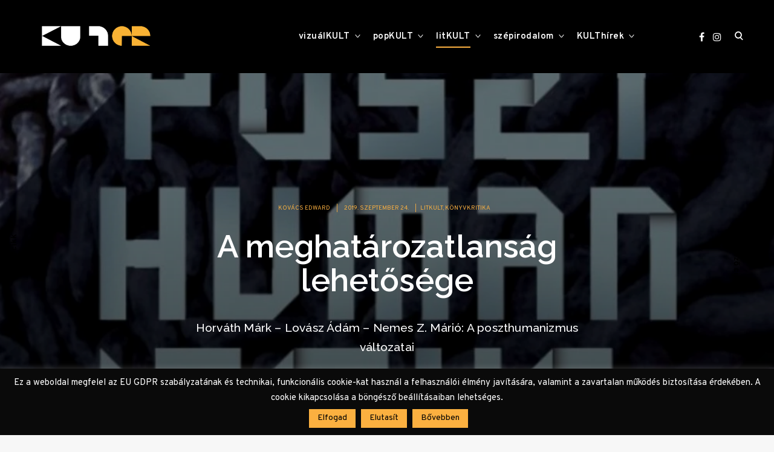

--- FILE ---
content_type: text/html; charset=UTF-8
request_url: https://www.kulter.hu/2019/09/a-meghatarozatlansag-lehetosege/
body_size: 32762
content:
<!doctype html>
<html lang="hu"
    xmlns:og="http://opengraphprotocol.org/schema/"
    xmlns:fb="http://www.facebook.com/2008/fbml">
<head>
<meta charset="UTF-8">
<meta name="viewport" content="width=device-width, initial-scale=1">
<meta property="fb:app_id" content="1045760389279495" />
<link rel="profile" href="http://gmpg.org/xfn/11">
<link rel="preconnect" href="https://fonts.googleapis.com">
<link rel="preconnect" href="https://fonts.gstatic.com" crossorigin>
<link href="https://fonts.googleapis.com/css2?family=Raleway:ital,wght@0,500..600;1,500..600&display=swap" rel="stylesheet">
<link rel="stylesheet" href="https://cdnjs.cloudflare.com/ajax/libs/font-awesome/4.7.0/css/font-awesome.min.css">

<meta name='robots' content='max-image-preview:large' />

	<!-- This site is optimized with the Yoast SEO plugin v15.8 - https://yoast.com/wordpress/plugins/seo/ -->
	<title>A meghatározatlanság lehetősége &ndash; KULTer.hu</title>
	<meta name="robots" content="index, follow, max-snippet:-1, max-image-preview:large, max-video-preview:-1" />
	<link rel="canonical" href="https://www.kulter.hu/2019/09/a-meghatarozatlansag-lehetosege/" />
	<meta property="og:locale" content="hu_HU" />
	<meta property="og:type" content="article" />
	<meta property="og:title" content="A meghatározatlanság lehetősége &ndash; KULTer.hu" />
	<meta property="og:description" content="Egymással kapcsolódó láncszemek, egymáson rendezetlenül heverő kötései és kötelékei a létnek. Mintha az antik görög filozófiai, valamint ószövetségi hagyományokból ismerhető,&hellip;" />
	<meta property="og:url" content="https://www.kulter.hu/2019/09/a-meghatarozatlansag-lehetosege/" />
	<meta property="og:site_name" content="KULTer.hu" />
	<meta property="article:publisher" content="https://www.facebook.com/KULTer.hu" />
	<meta property="article:published_time" content="2019-09-24T08:58:13+00:00" />
	<meta property="article:modified_time" content="2019-09-24T09:02:56+00:00" />
	<meta property="og:image" content="https://www.kulter.hu/wp-content/uploads/2019/06/poszthumanizmus.jpg" />
	<meta property="og:image:width" content="1154" />
	<meta property="og:image:height" content="768" />
	<meta name="twitter:card" content="summary_large_image" />
	<meta name="twitter:label1" content="Szerző:">
	<meta name="twitter:data1" content="Kovács Edward">
	<meta name="twitter:label2" content="Becsült olvasási idő">
	<meta name="twitter:data2" content="16 perc">
	<script type="application/ld+json" class="yoast-schema-graph">{"@context":"https://schema.org","@graph":[{"@type":"Organization","@id":"https://www.kulter.hu/#organization","name":"KULTer","url":"https://www.kulter.hu/","sameAs":["https://www.facebook.com/KULTer.hu","https://www.instagram.com/kulter.hu/","https://hu.wikipedia.org/wiki/KULTer.hu"],"logo":{"@type":"ImageObject","@id":"https://www.kulter.hu/#logo","inLanguage":"hu","url":"https://www.kulter.hu/wp-content/uploads/2021/02/kulter-logo.jpg","width":1999,"height":1999,"caption":"KULTer"},"image":{"@id":"https://www.kulter.hu/#logo"}},{"@type":"WebSite","@id":"https://www.kulter.hu/#website","url":"https://www.kulter.hu/","name":"KULTer.hu","description":"","publisher":{"@id":"https://www.kulter.hu/#organization"},"potentialAction":[{"@type":"SearchAction","target":"https://www.kulter.hu/?s={search_term_string}","query-input":"required name=search_term_string"}],"inLanguage":"hu"},{"@type":"ImageObject","@id":"https://www.kulter.hu/2019/09/a-meghatarozatlansag-lehetosege/#primaryimage","inLanguage":"hu","url":"https://www.kulter.hu/wp-content/uploads/2019/06/poszthumanizmus.jpg","width":1154,"height":768,"caption":"?????????????????????????????????????????????????????????"},{"@type":"WebPage","@id":"https://www.kulter.hu/2019/09/a-meghatarozatlansag-lehetosege/#webpage","url":"https://www.kulter.hu/2019/09/a-meghatarozatlansag-lehetosege/","name":"A meghat\u00e1rozatlans\u00e1g lehet\u0151s\u00e9ge &ndash; KULTer.hu","isPartOf":{"@id":"https://www.kulter.hu/#website"},"primaryImageOfPage":{"@id":"https://www.kulter.hu/2019/09/a-meghatarozatlansag-lehetosege/#primaryimage"},"datePublished":"2019-09-24T08:58:13+00:00","dateModified":"2019-09-24T09:02:56+00:00","breadcrumb":{"@id":"https://www.kulter.hu/2019/09/a-meghatarozatlansag-lehetosege/#breadcrumb"},"inLanguage":"hu","potentialAction":[{"@type":"ReadAction","target":["https://www.kulter.hu/2019/09/a-meghatarozatlansag-lehetosege/"]}]},{"@type":"BreadcrumbList","@id":"https://www.kulter.hu/2019/09/a-meghatarozatlansag-lehetosege/#breadcrumb","itemListElement":[{"@type":"ListItem","position":1,"item":{"@type":"WebPage","@id":"https://www.kulter.hu/","url":"https://www.kulter.hu/","name":"Kezd\u0151lap"}},{"@type":"ListItem","position":2,"item":{"@type":"WebPage","@id":"https://www.kulter.hu/category/litkult/","url":"https://www.kulter.hu/category/litkult/","name":"litKULT"}},{"@type":"ListItem","position":3,"item":{"@type":"WebPage","@id":"https://www.kulter.hu/category/litkult/konyvkritika/","url":"https://www.kulter.hu/category/litkult/konyvkritika/","name":"k\u00f6nyvkritika"}},{"@type":"ListItem","position":4,"item":{"@type":"WebPage","@id":"https://www.kulter.hu/2019/09/a-meghatarozatlansag-lehetosege/","url":"https://www.kulter.hu/2019/09/a-meghatarozatlansag-lehetosege/","name":"A meghat\u00e1rozatlans\u00e1g lehet\u0151s\u00e9ge"}}]},{"@type":"Article","@id":"https://www.kulter.hu/2019/09/a-meghatarozatlansag-lehetosege/#article","isPartOf":{"@id":"https://www.kulter.hu/2019/09/a-meghatarozatlansag-lehetosege/#webpage"},"author":{"@id":"https://www.kulter.hu/#/schema/person/3f5325ef8f0deffa0e20cdde7cb2c84d"},"headline":"A meghat\u00e1rozatlans\u00e1g lehet\u0151s\u00e9ge","datePublished":"2019-09-24T08:58:13+00:00","dateModified":"2019-09-24T09:02:56+00:00","mainEntityOfPage":{"@id":"https://www.kulter.hu/2019/09/a-meghatarozatlansag-lehetosege/#webpage"},"publisher":{"@id":"https://www.kulter.hu/#organization"},"image":{"@id":"https://www.kulter.hu/2019/09/a-meghatarozatlansag-lehetosege/#primaryimage"},"keywords":"A poszthumanizmus v\u00e1ltozatai,Horv\u00e1th M\u00e1rk,Kov\u00e1cs Edward,kritika,Lov\u00e1sz \u00c1d\u00e1m,Nemes Z. M\u00e1ri\u00f3,Prae,Prae Kiad\u00f3","articleSection":"litKULT,k\u00f6nyvkritika","inLanguage":"hu"},{"@type":"Person","@id":"https://www.kulter.hu/#/schema/person/3f5325ef8f0deffa0e20cdde7cb2c84d","name":"Kov\u00e1cs Edward","image":{"@type":"ImageObject","@id":"https://www.kulter.hu/#personlogo","inLanguage":"hu","url":"https://secure.gravatar.com/avatar/9b61c940d26ded8902be28943b767644?s=96&d=mm&r=g","caption":"Kov\u00e1cs Edward"},"description":"Kov\u00e1cs Edward 1995-ben sz\u00fcletett Margitt\u00e1n, jelenleg a DE-BTK Irodalom- \u00e9s Kult\u00faratudom\u00e1nyok Doktori Iskola PhD-hallgat\u00f3ja, a MODEM kur\u00e1torasszisztense. Els\u0151 publik\u00e1ci\u00f3ja a KULTer.hu-n jelent meg. 2018-ban szerepelt a Sz\u00e9p versek antol\u00f3gi\u00e1ban. A 2019-es KULTer stART d\u00edj nyertese."}]}</script>
	<!-- / Yoast SEO plugin. -->


<link rel='dns-prefetch' href='//www.googletagmanager.com' />
<link rel='dns-prefetch' href='//fonts.googleapis.com' />
<link rel='dns-prefetch' href='//s.w.org' />
<link rel="alternate" type="application/rss+xml" title="KULTer.hu &raquo; hírcsatorna" href="https://www.kulter.hu/feed/" />
<link rel="alternate" type="application/rss+xml" title="KULTer.hu &raquo; hozzászólás hírcsatorna" href="https://www.kulter.hu/comments/feed/" />
<link rel='stylesheet' id='wp-block-library-css'  href='https://www.kulter.hu/wp-includes/css/dist/block-library/style.min.css?ver=6.0.3' type='text/css' media='all' />
<style id='wp-block-library-inline-css' type='text/css'>
.has-text-align-justify{text-align:justify;}
</style>
<link rel='stylesheet' id='mediaelement-css'  href='https://www.kulter.hu/wp-includes/js/mediaelement/mediaelementplayer-legacy.min.css?ver=4.2.16' type='text/css' media='all' />
<link rel='stylesheet' id='wp-mediaelement-css'  href='https://www.kulter.hu/wp-includes/js/mediaelement/wp-mediaelement.min.css?ver=6.0.3' type='text/css' media='all' />
<style id='global-styles-inline-css' type='text/css'>
body{--wp--preset--color--black: #000000;--wp--preset--color--cyan-bluish-gray: #abb8c3;--wp--preset--color--white: #ffffff;--wp--preset--color--pale-pink: #f78da7;--wp--preset--color--vivid-red: #cf2e2e;--wp--preset--color--luminous-vivid-orange: #ff6900;--wp--preset--color--luminous-vivid-amber: #fcb900;--wp--preset--color--light-green-cyan: #7bdcb5;--wp--preset--color--vivid-green-cyan: #00d084;--wp--preset--color--pale-cyan-blue: #8ed1fc;--wp--preset--color--vivid-cyan-blue: #0693e3;--wp--preset--color--vivid-purple: #9b51e0;--wp--preset--gradient--vivid-cyan-blue-to-vivid-purple: linear-gradient(135deg,rgba(6,147,227,1) 0%,rgb(155,81,224) 100%);--wp--preset--gradient--light-green-cyan-to-vivid-green-cyan: linear-gradient(135deg,rgb(122,220,180) 0%,rgb(0,208,130) 100%);--wp--preset--gradient--luminous-vivid-amber-to-luminous-vivid-orange: linear-gradient(135deg,rgba(252,185,0,1) 0%,rgba(255,105,0,1) 100%);--wp--preset--gradient--luminous-vivid-orange-to-vivid-red: linear-gradient(135deg,rgba(255,105,0,1) 0%,rgb(207,46,46) 100%);--wp--preset--gradient--very-light-gray-to-cyan-bluish-gray: linear-gradient(135deg,rgb(238,238,238) 0%,rgb(169,184,195) 100%);--wp--preset--gradient--cool-to-warm-spectrum: linear-gradient(135deg,rgb(74,234,220) 0%,rgb(151,120,209) 20%,rgb(207,42,186) 40%,rgb(238,44,130) 60%,rgb(251,105,98) 80%,rgb(254,248,76) 100%);--wp--preset--gradient--blush-light-purple: linear-gradient(135deg,rgb(255,206,236) 0%,rgb(152,150,240) 100%);--wp--preset--gradient--blush-bordeaux: linear-gradient(135deg,rgb(254,205,165) 0%,rgb(254,45,45) 50%,rgb(107,0,62) 100%);--wp--preset--gradient--luminous-dusk: linear-gradient(135deg,rgb(255,203,112) 0%,rgb(199,81,192) 50%,rgb(65,88,208) 100%);--wp--preset--gradient--pale-ocean: linear-gradient(135deg,rgb(255,245,203) 0%,rgb(182,227,212) 50%,rgb(51,167,181) 100%);--wp--preset--gradient--electric-grass: linear-gradient(135deg,rgb(202,248,128) 0%,rgb(113,206,126) 100%);--wp--preset--gradient--midnight: linear-gradient(135deg,rgb(2,3,129) 0%,rgb(40,116,252) 100%);--wp--preset--duotone--dark-grayscale: url('#wp-duotone-dark-grayscale');--wp--preset--duotone--grayscale: url('#wp-duotone-grayscale');--wp--preset--duotone--purple-yellow: url('#wp-duotone-purple-yellow');--wp--preset--duotone--blue-red: url('#wp-duotone-blue-red');--wp--preset--duotone--midnight: url('#wp-duotone-midnight');--wp--preset--duotone--magenta-yellow: url('#wp-duotone-magenta-yellow');--wp--preset--duotone--purple-green: url('#wp-duotone-purple-green');--wp--preset--duotone--blue-orange: url('#wp-duotone-blue-orange');--wp--preset--font-size--small: 13px;--wp--preset--font-size--medium: 20px;--wp--preset--font-size--large: 36px;--wp--preset--font-size--x-large: 42px;}.has-black-color{color: var(--wp--preset--color--black) !important;}.has-cyan-bluish-gray-color{color: var(--wp--preset--color--cyan-bluish-gray) !important;}.has-white-color{color: var(--wp--preset--color--white) !important;}.has-pale-pink-color{color: var(--wp--preset--color--pale-pink) !important;}.has-vivid-red-color{color: var(--wp--preset--color--vivid-red) !important;}.has-luminous-vivid-orange-color{color: var(--wp--preset--color--luminous-vivid-orange) !important;}.has-luminous-vivid-amber-color{color: var(--wp--preset--color--luminous-vivid-amber) !important;}.has-light-green-cyan-color{color: var(--wp--preset--color--light-green-cyan) !important;}.has-vivid-green-cyan-color{color: var(--wp--preset--color--vivid-green-cyan) !important;}.has-pale-cyan-blue-color{color: var(--wp--preset--color--pale-cyan-blue) !important;}.has-vivid-cyan-blue-color{color: var(--wp--preset--color--vivid-cyan-blue) !important;}.has-vivid-purple-color{color: var(--wp--preset--color--vivid-purple) !important;}.has-black-background-color{background-color: var(--wp--preset--color--black) !important;}.has-cyan-bluish-gray-background-color{background-color: var(--wp--preset--color--cyan-bluish-gray) !important;}.has-white-background-color{background-color: var(--wp--preset--color--white) !important;}.has-pale-pink-background-color{background-color: var(--wp--preset--color--pale-pink) !important;}.has-vivid-red-background-color{background-color: var(--wp--preset--color--vivid-red) !important;}.has-luminous-vivid-orange-background-color{background-color: var(--wp--preset--color--luminous-vivid-orange) !important;}.has-luminous-vivid-amber-background-color{background-color: var(--wp--preset--color--luminous-vivid-amber) !important;}.has-light-green-cyan-background-color{background-color: var(--wp--preset--color--light-green-cyan) !important;}.has-vivid-green-cyan-background-color{background-color: var(--wp--preset--color--vivid-green-cyan) !important;}.has-pale-cyan-blue-background-color{background-color: var(--wp--preset--color--pale-cyan-blue) !important;}.has-vivid-cyan-blue-background-color{background-color: var(--wp--preset--color--vivid-cyan-blue) !important;}.has-vivid-purple-background-color{background-color: var(--wp--preset--color--vivid-purple) !important;}.has-black-border-color{border-color: var(--wp--preset--color--black) !important;}.has-cyan-bluish-gray-border-color{border-color: var(--wp--preset--color--cyan-bluish-gray) !important;}.has-white-border-color{border-color: var(--wp--preset--color--white) !important;}.has-pale-pink-border-color{border-color: var(--wp--preset--color--pale-pink) !important;}.has-vivid-red-border-color{border-color: var(--wp--preset--color--vivid-red) !important;}.has-luminous-vivid-orange-border-color{border-color: var(--wp--preset--color--luminous-vivid-orange) !important;}.has-luminous-vivid-amber-border-color{border-color: var(--wp--preset--color--luminous-vivid-amber) !important;}.has-light-green-cyan-border-color{border-color: var(--wp--preset--color--light-green-cyan) !important;}.has-vivid-green-cyan-border-color{border-color: var(--wp--preset--color--vivid-green-cyan) !important;}.has-pale-cyan-blue-border-color{border-color: var(--wp--preset--color--pale-cyan-blue) !important;}.has-vivid-cyan-blue-border-color{border-color: var(--wp--preset--color--vivid-cyan-blue) !important;}.has-vivid-purple-border-color{border-color: var(--wp--preset--color--vivid-purple) !important;}.has-vivid-cyan-blue-to-vivid-purple-gradient-background{background: var(--wp--preset--gradient--vivid-cyan-blue-to-vivid-purple) !important;}.has-light-green-cyan-to-vivid-green-cyan-gradient-background{background: var(--wp--preset--gradient--light-green-cyan-to-vivid-green-cyan) !important;}.has-luminous-vivid-amber-to-luminous-vivid-orange-gradient-background{background: var(--wp--preset--gradient--luminous-vivid-amber-to-luminous-vivid-orange) !important;}.has-luminous-vivid-orange-to-vivid-red-gradient-background{background: var(--wp--preset--gradient--luminous-vivid-orange-to-vivid-red) !important;}.has-very-light-gray-to-cyan-bluish-gray-gradient-background{background: var(--wp--preset--gradient--very-light-gray-to-cyan-bluish-gray) !important;}.has-cool-to-warm-spectrum-gradient-background{background: var(--wp--preset--gradient--cool-to-warm-spectrum) !important;}.has-blush-light-purple-gradient-background{background: var(--wp--preset--gradient--blush-light-purple) !important;}.has-blush-bordeaux-gradient-background{background: var(--wp--preset--gradient--blush-bordeaux) !important;}.has-luminous-dusk-gradient-background{background: var(--wp--preset--gradient--luminous-dusk) !important;}.has-pale-ocean-gradient-background{background: var(--wp--preset--gradient--pale-ocean) !important;}.has-electric-grass-gradient-background{background: var(--wp--preset--gradient--electric-grass) !important;}.has-midnight-gradient-background{background: var(--wp--preset--gradient--midnight) !important;}.has-small-font-size{font-size: var(--wp--preset--font-size--small) !important;}.has-medium-font-size{font-size: var(--wp--preset--font-size--medium) !important;}.has-large-font-size{font-size: var(--wp--preset--font-size--large) !important;}.has-x-large-font-size{font-size: var(--wp--preset--font-size--x-large) !important;}
</style>
<link rel='stylesheet' id='authors-list-css-css'  href='https://www.kulter.hu/wp-content/plugins/authors-list/backend/assets/css/front.css?ver=2.0.6.2' type='text/css' media='all' />
<link rel='stylesheet' id='jquery-ui-css-css'  href='https://www.kulter.hu/wp-content/plugins/authors-list/backend/assets/css/jquery-ui.css?ver=2.0.6.2' type='text/css' media='all' />
<link rel='stylesheet' id='cookie-law-info-css'  href='https://www.kulter.hu/wp-content/plugins/cookie-law-info/legacy/public/css/cookie-law-info-public.css?ver=3.3.4' type='text/css' media='all' />
<link rel='stylesheet' id='cookie-law-info-gdpr-css'  href='https://www.kulter.hu/wp-content/plugins/cookie-law-info/legacy/public/css/cookie-law-info-gdpr.css?ver=3.3.4' type='text/css' media='all' />
<link rel='stylesheet' id='wpa-css-css'  href='https://www.kulter.hu/wp-content/plugins/honeypot/includes/css/wpa.css?ver=2.2.14' type='text/css' media='all' />
<link rel='stylesheet' id='poll-maker-ays-css'  href='https://www.kulter.hu/wp-content/plugins/poll-maker/public/css/poll-maker-ays-public.css?ver=6.0.9' type='text/css' media='all' />
<link rel='stylesheet' id='reinform-style-css'  href='https://www.kulter.hu/wp-content/themes/reinform/style.css?ver=6.0.3' type='text/css' media='all' />
<style id='reinform-style-inline-css' type='text/css'>
/*Body BG*/

	body,
	html body.custom-background,
	blockquote:before,
	q:before,
	.masonry .sticky:before,
	.select2-dropdown,
	.select2-results,
	#add_payment_method #payment div.payment_box,
	.woocommerce-cart #payment div.payment_box,
	.woocommerce-checkout #payment div.payment_box {
		background-color: #f7f7f7;
	}

	#add_payment_method #payment div.payment_box::before,
	.woocommerce-cart #payment div.payment_box::before,
	.woocommerce-checkout #payment div.payment_box::before {
		border-color: #f7f7f7;
	}

	.woocommerce div.product form.cart .button {
		color: #f7f7f7;
	}

	.comments-area,
	.comments-area blockquote:before,
	.comments-area q:before,
	.featured-category-wrap {
		background-color: #fff;
	}

	/*General font color*/

	body,
	a,
	.slick-dots li.slick-active button,
	.entry-author .author-title span,
	.archive div.sharedaddy .sd-social h3.sd-title,
	.wp-block-separator.is-style-dots:before,
	.woocommerce-product-search input[type="submit"],
	.woocommerce-product-search button[type="submit"],
	.woocommerce .products a.add_to_cart_button,
	.woocommerce .products a.add_to_cart_button:hover,
	.woocommerce .products a.ajax_add_to_cart,
	.woocommerce .products a.ajax_add_to_cart:hover,
	.woocommerce ul.products li.product .price,
	.woocommerce div.product p.price,
	.woocommerce div.product span.price,
	.woocommerce nav.woocommerce-pagination ul li a:focus,
	.woocommerce nav.woocommerce-pagination ul li a:hover,
	.woocommerce nav.woocommerce-pagination ul li span.current,
	.popup-filter,
	.woocommerce .woocommerce-breadcrumb a,
	.summary .product_meta > span *,
	.woocommerce div.product .woocommerce-tabs ul.tabs li a,
	.woocommerce div.product .woocommerce-tabs ul.tabs li a:hover,
	#reviews .woocommerce-review__author,
	.woocommerce form .form-row .required,
	.select2-container--default .select2-selection--single .select2-selection__rendered,
	.woocommerce-cart table.cart td.actions .coupon .button,
	.woocommerce table.cart td.actions button.button,
	.woocommerce table.cart td.actions input.button,
	.product-modal .view-details a,
	.product-modal-wrapp .entry-summary p.out-of-stock,
	.woocommerce .checkout_coupon button[type="submit"],
	.woocommerce .wishlist_table td.product-add-to-cart a,
	.price ins,
	.product-price ins,
	.widget ins,
	.wp-block-separator.is-style-dots:before,
	.woocommerce #respond input#submit,
	.woocommerce a.button,
	.woocommerce button.button,
	.woocommerce input.button,
	.woocommerce #respond input#submit.alt,
	.woocommerce a.button.alt,
	.woocommerce button.button.alt,
	.woocommerce input.button.alt,
	.woocommerce #respond input#submit:hover,
	.woocommerce a.button:hover,
	.woocommerce button.button:hover,
	.woocommerce input.button:hover,
	.woocommerce-error,
	.woocommerce-info,
	.woocommerce-message,
	#add_payment_method #payment div.payment_box,
	.woocommerce-cart #payment div.payment_box,
	.woocommerce-checkout #payment div.payment_box,
	.select2-container--default .select2-selection--single .select2-selection__rendered,
	.entry-content p,
	#mc_subheader,
	.mc_merge_var {
		color: #000;
	}

	.sharedaddy .sd-social-text .sd-content ul li a.sd-button,
	div#respond .form-submit input,
	div#respond .form-submit input#comment-submit,
	div#respond .comment-form-fields input[type=submit],
	div#respond p.form-submit input[type=submit],
	div#respond input[type=submit],
	div#commentform #submit {
		color: #000 !important;
	}

	select {
		background-image:
			linear-gradient(45deg, transparent 51%, #000 50%),
			linear-gradient(135deg, #000 51%, transparent 50%);
	}

	select:focus {
	background-image:
		linear-gradient(45deg, #000 51%, transparent 50%),
		linear-gradient(135deg, transparent 50%, #000 51%);
	}

	.slick-dots li button:before,
	.slick-dots li button:after,
	hr,
	.wp-block-separator,
	.select2-container--default .select2-results__option--highlighted[aria-selected],
	.select2-container--default .select2-results__option--highlighted[data-selected],
	.woocommerce a.remove:hover:before,
	.woocommerce a.remove:hover:after,
	.widget_shopping_cart .cart_list li a.remove:hover:before,
	.widget_shopping_cart .cart_list li a.remove:hover:after,
	.select2-container--default .select2-results__option--highlighted[aria-selected],
	.select2-container--default .select2-results__option--highlighted[data-selected],
	.woocommerce div.product form.cart .button {
		background-color: #000;
	}

	.no-results input[type="search"]::-webkit-input-placeholder,
	.error-404 input[type="search"]::-webkit-input-placeholder {
		color: #000;
	}

	.no-results input[type="search"]:-moz-placeholder,
	.error-404 input[type="search"]:-moz-placeholder {
		color: #000;
	}

	.no-results input[type="search"]::-moz-placeholder,
	.error-404 input[type="search"]::-moz-placeholder {
		color: #000;
	}

	.no-results input[type="search"]:-ms-input-placeholder,
	.no-results input[type="search"]:-ms-input-placeholder:focus,
	.error-404 input[type="search"]:-ms-input-placeholder,
	.error-404 input[type="search"]:-ms-input-placeholder:focus {
		color: #000;
	}

	.select2-container--default .select2-results__option[aria-selected=true],
	.select2-container--default .select2-results__option[data-selected=true] {
		color: rgba(0,0,0,0.2);
	}

	blockquote cite,
	blockquote + cite,
	blockquote + p cite,
	q cite,
	q + cite,
	q + p cite {
		color: rgba(0,0,0,0.4);
	}

	.site-info,
	.site-info a,
	.wp-block-image figcaption,
	.wp-block-embed figcaption,
	.site-info, .site-info a,
	.author-title, .author-name span {
		color: rgba(0,0,0,0.5);
	}

	.woocommerce a.remove:before,
	.woocommerce a.remove:after {
		background-color: rgba(0,0,0,0.5);
	}

	mark,
	ins,
	.select2-container--default .select2-results__option[aria-selected=true],
	.select2-container--default .select2-results__option[data-selected=true] {
		background-color: rgba(0,0,0,0.2);
	}

	button,
	.button,
	input[type="button"],
	input[type="reset"],
	input[type="submit"],
	input[type="text"],
	input[type="email"],
	input[type="url"],
	input[type="password"],
	input[type="search"],
	input[type="number"],
	input[type="tel"],
	input[type="range"],
	input[type="date"],
	input[type="month"],
	input[type="week"],
	input[type="time"],
	input[type="datetime"],
	input[type="datetime-local"],
	input[type="color"],
	textarea,
	select,
	fieldset,
	.header-image,
	.no-results input[type="search"],
	.error-404 input[type="search"],
	.no-results input[type="search"]:focus,
	.error-404 input[type="search"]:focus,
	.has-sidebar .content-area,
	.layout-magazine article:after,
	.layout-newspaper .masonry article,
	.related-holder + .comment-holder > *:first-child,
	.comment-content table,
	.entry-content table,
	.comment-content th,
	.entry-content th,
	.comment-content td,
	.entry-content td,
	.widget_calendar tbody,
	.widget_recent_comments li:not(:last-child),
	.widget_recent_entries li:not(:last-child),
	.widget_jetpack_display_posts_widget .jetpack-display-remote-posts h4:not(:first-of-type),
	body .jp-carousel-light #carousel-reblog-box input#carousel-reblog-submit,
	body #jp-carousel-comment-form-button-submit,
	#eu-cookie-law input[type="submit"],
	body #infinite-handle span button,
	.featured-category-wrap .featured-category article:not(:last-child),
	div#respond .form-submit input,
	div#respond .form-submit input#comment-submit,
	div#respond .comment-form-fields input[type=submit],
	div#respond p.form-submit input[type=submit],
	div#respond input[type=submit],
	div#commentform #submit,
	.widget .accent-box,
	.entry-author,
	div.sharedaddy .sd-social h3.sd-title,
	body #eu-cookie-law,
	.woocommerce a.button,
	.woocommerce button.button,
	.woocommerce input.button,
	.woocommerce #respond input#submit,
	.woocommerce a.button.alt,
	.woocommerce button.button.alt,
	.woocommerce input.button.alt,
	.woocommerce #respond input#submit.alt,
	.woocommerce #respond input#submit.alt.disabled:hover,
	.woocommerce #respond input#submit.alt:disabled,
	.woocommerce #respond input#submit.alt:disabled:hover,
	.woocommerce #respond input#submit.alt:disabled[disabled],
	.woocommerce #respond input#submit.alt:disabled[disabled]:hover,
	.woocommerce a.button.alt.disabled,
	.woocommerce a.button.alt.disabled:hover,
	.woocommerce a.button.alt:disabled,
	.woocommerce a.button.alt:disabled:hover,
	.woocommerce a.button.alt:disabled[disabled],
	.woocommerce a.button.alt:disabled[disabled]:hover,
	.woocommerce button.button.alt.disabled,
	.woocommerce button.button.alt.disabled:hover,
	.woocommerce button.button.alt:disabled,
	.woocommerce button.button.alt:disabled:hover,
	.woocommerce button.button.alt:disabled[disabled],
	.woocommerce button.button.alt:disabled[disabled]:hover,
	.woocommerce input.button.alt.disabled,
	.woocommerce input.button.alt.disabled:hover,
	.woocommerce input.button.alt:disabled,
	.woocommerce input.button.alt:disabled:hover,
	.woocommerce input.button.alt:disabled[disabled],
	.woocommerce input.button.alt:disabled[disabled]:hover,
	.woocommerce-error,
	.woocommerce-info,
	.woocommerce-message,
	.select2-container .select2-choice,
	.select2-container .select2-selection--single,
	.select2-drop-active,
	.select2-dropdown,
	.select2-drop.select2-drop-above.select2-drop-active,
	.select2-dropdown-open.select2-drop-above .select2-choice,
	.select2-dropdown-open.select2-drop-above .select2-selection--single,
	.select2-dropdown-open.select2-drop-above .select2-choices,
	.select2-container--default .select2-search--dropdown .select2-search__field,
	.cart-collaterals,
	#order_review,
	#add_payment_method table.cart td.actions .coupon .input-text,
	.woocommerce-cart table.cart td.actions .coupon .input-text,
	.woocommerce-checkout table.cart td.actions .coupon .input-text,
	.woocommerce-cart table.cart td.actions .coupon .button,
	.search-results:not(.archive) .listing article,
	#add_payment_method #payment ul.payment_methods li,
	.woocommerce-cart #payment ul.payment_methods li,
	.woocommerce-checkout #payment ul.payment_methods li,
	.widget_calendar tbody a:after,
	.woocommerce table.wishlist_table thead th,
	.woocommerce table.wishlist_table tbody td,
	body .woocommerce table.shop_table,
	body .woocommerce table.shop_table td,
	table.cart tbody tr:last-of-type td,
	.woocommerce a.button,
	.woocommerce button.button,
	.woocommerce input.button,
	.woocommerce #respond input#submit,
	.woocommerce a.button.alt,
	.woocommerce button.button.alt,
	.woocommerce input.button.alt,
	.woocommerce #respond input#submit.alt,
	#add_payment_method .cart-collaterals .cart_totals tr td,
	#add_payment_method .cart-collaterals .cart_totals tr th,
	.woocommerce-cart .cart-collaterals .cart_totals tr td,
	.woocommerce-cart .cart-collaterals .cart_totals tr th,
	.woocommerce-checkout .cart-collaterals .cart_totals tr td,
	.woocommerce-checkout .cart-collaterals .cart_totals tr th,
	.select2-container .select2-choice,
	.select2-container .select2-selection--single,
	.select2-drop-active,
	.select2-dropdown,
	.select2-drop.select2-drop-above.select2-drop-active,
	.select2-dropdown-open.select2-drop-above .select2-choice,
	.select2-dropdown-open.select2-drop-above .select2-selection--single,
	.select2-dropdown-open.select2-drop-above .select2-choices,
	.select2-container--default .select2-search--dropdown .select2-search__field,
	.woocommerce-error,
	.woocommerce-info,
	.woocommerce-message,
	.woocommerce table.shop_table tbody th,
	.woocommerce table.shop_table tfoot td,
	.woocommerce table.shop_table tfoot th,
	.woocommerce-MyAccount-navigation ul {
		border-color: rgba(0,0,0,0.1);
	}

	.lines .line,
	#add_payment_method #payment,
	.woocommerce-cart #payment,
	.woocommerce-checkout #payment {
		background-color: rgba(0,0,0,0.1);
	}

	button:focus,
	.button:focus,
	input[type="button"]:focus,
	input[type="reset"]:focus,
	input[type="submit"]:focus,
	.widget input[type="text"]:focus,
	.widget input[type="email"]:focus,
	.widget input[type="tel"]:focus,
	.widget input[type="password"]:focus,
	.widget input[type="url"]:focus,
	.widget input[type="search"]:focus,
	.widget input[type="number"]:focus,
	.widget select:focus,
	.widget textarea:focus,
	body .jp-carousel-light #carousel-reblog-box input#carousel-reblog-submit:focus,
	body #jp-carousel-comment-form-button-submit:focus,
	#eu-cookie-law input[type="submit"]:focus,
	label.checkbox:before,
	input[type="checkbox"] + label:before,
	label.radio:before,
	input[type="radio"] + label:before,
	.comment-form input[type="text"]:focus,
	.comment-form input[type="email"]:focus,
	.comment-form input[type="tel"]:focus,
	.comment-form input[type="url"]:focus,
	.comment-form input[type="password"]:focus,
	.comment-form input[type="search"]:focus,
	.comment-form input[type="number"]:focus,
	.comment-form textarea:focus,
	.woocommerce div.product form.cart .button {
		border-color: #000;
	}

	/*Heading color*/

	h1,
	h2,
	h3,
	h4,
	h5,
	h6,
	h1 a,
	h2 a,
	h3 a,
	h4 a,
	h5 a,
	h6 a,
	blockquote,
	.emphasis,
	.search-form input[type="submit"],
	body #infinite-handle span,
	body #TB_caption,
	.format-video #TB_ajaxWindowTitle {
		color: #000;
	}

	/*Link and Meta colors*/

	.entry-meta,
	.entry-meta a,
	.widget_recent_entries .post-date,
	.jp-relatedposts-post-context,
	.jp-relatedposts-post-date {
		color: #fbb040;
	}

	/*Main Header colors*/

	.site-header,
	.header-under-layer,
	.main-navigation ul ul,
	.header-scrolled .site-header,
	.single .nav-previous,
	.single .nav-next {
		background-color: #000;
	}

	.site-header,
	.site-header a,
	.menu-toggle em,
	.big-search-trigger button,
	.sidebar-trigger button,
	.big-search-trigger button:focus,
	.social-menu-trigger button:focus,
	.main-navigation ul ul a,
	.single .nav-links a,
	.single .nav-links > div > span {
		color: #fff;
	}

	.menu-toggle span,
	.menu-toggle span:before,
	.menu-toggle span:after,
	.icon-drop-down:before,
	.icon-drop-down:after {
		background-color: #fff;
	}

	/*Main Search and Social*/

	.search-wrap,
	.social-wrapper,
	.widget .accent-box:before {
		background-color: #fbb040;
	}

	.search-wrap,
	body .jetpack-social-navigation a {
		color: #000;
	}

	#big-search-close:before,
	#big-search-close:after,
	#closeSocialMenu:before,
	#closeSocialMenu:after {
		background-color: #000;
	}

	.search-wrap input[type="search"]::-webkit-input-placeholder {
		color: #000;
	}

	.search-wrap input[type="search"]:-moz-placeholder {
		color: #000;
	}

	.search-wrap input[type="search"]::-moz-placeholder {
		color: #000;
	}

	.search-wrap input[type="search"]:-ms-input-placeholder,
	.search-wrap input[type="search"]:-ms-input-placeholder:focus {
		color: #000;
	}

	.search-wrap input[type="search"],
	.search-wrap input[type="search"]:focus {
		border-color: rgba(0,0,0,0.1);
	}

	/*Responsive*/

	@media only screen and (min-width: 1025px){

		.entry-meta a:hover,
		.woocommerce #respond input#submit.alt:hover,
		.woocommerce a.button.alt:hover,
		.woocommerce button.button.alt:hover,
		.woocommerce input.button.alt:hover {
			color: #000;
		}

		.site-info a:hover {
			color: #fff;
		}

		.big-search-trigger button:hover,
		.social-menu-trigger button:hover {
			color: #fff;
		}

		input[type="text"]:hover,
		input[type="email"]:hover,
		input[type="url"]:hover,
		input[type="password"]:hover,
		input[type="search"]:hover,
		input[type="number"]:hover,
		input[type="tel"]:hover,
		input[type="range"]:hover,
		input[type="date"]:hover,
		input[type="month"]:hover,
		input[type="week"]:hover,
		input[type="time"]:hover,
		input[type="datetime"]:hover,
		input[type="datetime-local"]:hover,
		input[type="color"]:hover,
		textarea:hover,
		select:hover,
		input[type="text"]:focus,
		input[type="email"]:focus,
		input[type="url"]:focus,
		input[type="password"]:focus,
		input[type="search"]:focus,
		input[type="number"]:focus,
		input[type="tel"]:focus,
		input[type="range"]:focus,
		input[type="date"]:focus,
		input[type="month"]:focus,
		input[type="week"]:focus,
		input[type="time"]:focus,
		input[type="datetime"]:focus,
		input[type="datetime-local"]:focus,
		input[type="color"]:focus,
		textarea:focus,
		select:focus,
		body .tb-close-icon:hover,
		body .tb-close-icon:focus,
		.widget input[type="text"]:hover,
		.widget input[type="email"]:hover,
		.widget input[type="tel"]:hover,
		.widget input[type="password"]:hover,
		.widget input[type="url"]:hover,
		.widget input[type="search"]:hover,
		.widget select:hover,
		.widget textarea:hover,
		body #infinite-handle span button:hover,
		body #infinite-handle span button:focus,
		.woocommerce a.button:hover,
		.woocommerce a.button:focus,
		.woocommerce button.button:hover,
		.woocommerce button.button:focus,
		.woocommerce input.button:hover,
		.woocommerce input.button:focus,
		.woocommerce #respond input#submit:hover,
		.woocommerce #respond input#submit:focus,
		.woocommerce a.button.alt:hover,
		.woocommerce a.button.alt:focus,
		.woocommerce button.button.alt:hover,
		.woocommerce button.button.alt:focus,
		.woocommerce input.button.alt:hover,
		.woocommerce input.button.alt:focus,
		.woocommerce #respond input#submit.alt:hover,
		.woocommerce #respond input#submit.alt:focus,
		.select2-container .select2-choice:hover,
		.select2-container .select2-selection--single:hover,
		.select2-drop-active:hover,
		.select2-dropdown:hover,
		.select2-drop.select2-drop-above.select2-drop-active:hover,
		.select2-dropdown-open.select2-drop-above .select2-choice:hover,
		.select2-dropdown-open.select2-drop-above .select2-selection--single:hover,
		.select2-dropdown-open.select2-drop-above .select2-choices:hover,
		.select2-container--default .select2-search--dropdown .select2-search__field:hover,
		.select2-container--open .select2-selection--single,
		.select2-container--open .select2-dropdown--below,
		.select2-container .select2-choice:focus,
		.select2-container .select2-selection--single:focus,
		.select2-drop-active:focus,
		.select2-dropdown:focus,
		.select2-drop.select2-drop-above.select2-drop-active:focus,
		.select2-dropdown-open.select2-drop-above .select2-choice:focus,
		.select2-dropdown-open.select2-drop-above .select2-selection--single:focus,
		.select2-dropdown-open.select2-drop-above .select2-choices:focus,
		.select2-container--default .select2-search--dropdown .select2-search__field:focus,
		.woocommerce-cart table.cart td.actions .coupon .input-text:hover,
		.woocommerce-cart table.cart td.actions .coupon .button:hover,
		.woocommerce-cart table.cart td.actions .coupon .input-text:focus,
		.woocommerce-cart table.cart td.actions .coupon .button:focus {
			border-color: #000;
		}

	}

	@media only screen and (max-width: 1024px){

		.menu-toggle + div,
		.main-navigation > .menu {
			background-color: #000;
		}

	}
</style>
<link rel='stylesheet' id='child-style-css'  href='https://www.kulter.hu/wp-content/themes/reinform-child/style.css?ver=22482081627907042' type='text/css' media='all' />
<link rel='stylesheet' id='child-style-2-css'  href='http://www.kulter.hu/wp-content/build/scss_library/41477af7ec86425bcca7dd0f745dd224c01c53e6.css?ver=22482081627915953' type='text/css' media='all' />
<link rel='stylesheet' id='reinform-google-fonts-css'  href='https://fonts.googleapis.com/css?family=Overpass:400,400i,600,600i,700,700i%7CCrimson+Text:400,600,700&#038;subset=latin%2Clatin-ext' type='text/css' media='all' />
<link rel='stylesheet' id='dashicons-css'  href='https://www.kulter.hu/wp-includes/css/dashicons.min.css?ver=6.0.3' type='text/css' media='all' />
<link rel='stylesheet' id='thickbox-css'  href='https://www.kulter.hu/wp-includes/js/thickbox/thickbox.css?ver=6.0.3' type='text/css' media='all' />
<link rel='stylesheet' id='jetpack_css-css'  href='https://www.kulter.hu/wp-content/plugins/jetpack/css/jetpack.css?ver=12.0.2' type='text/css' media='all' />
<script type='text/javascript' id='jetpack_related-posts-js-extra'>
/* <![CDATA[ */
var related_posts_js_options = {"post_heading":"h4"};
/* ]]> */
</script>
<script type='text/javascript' src='https://www.kulter.hu/wp-content/plugins/jetpack/_inc/build/related-posts/related-posts.min.js?ver=20211209' id='jetpack_related-posts-js'></script>
<script type='text/javascript' src='https://www.kulter.hu/wp-includes/js/jquery/jquery.min.js?ver=3.6.0' id='jquery-core-js'></script>
<script type='text/javascript' src='https://www.kulter.hu/wp-includes/js/jquery/jquery-migrate.min.js?ver=3.3.2' id='jquery-migrate-js'></script>
<script type='text/javascript' id='cookie-law-info-js-extra'>
/* <![CDATA[ */
var Cli_Data = {"nn_cookie_ids":[],"cookielist":[],"non_necessary_cookies":[],"ccpaEnabled":"","ccpaRegionBased":"","ccpaBarEnabled":"","strictlyEnabled":["necessary","obligatoire"],"ccpaType":"gdpr","js_blocking":"","custom_integration":"","triggerDomRefresh":"","secure_cookies":""};
var cli_cookiebar_settings = {"animate_speed_hide":"500","animate_speed_show":"500","background":"#0a0a0a","border":"#b1a6a6c2","border_on":"","button_1_button_colour":"#fbb040","button_1_button_hover":"#c98d33","button_1_link_colour":"#000000","button_1_as_button":"1","button_1_new_win":"","button_2_button_colour":"#fbb040","button_2_button_hover":"#c98d33","button_2_link_colour":"#000000","button_2_as_button":"1","button_2_hidebar":"1","button_3_button_colour":"#fbb040","button_3_button_hover":"#c98d33","button_3_link_colour":"#000000","button_3_as_button":"1","button_3_new_win":"","button_4_button_colour":"#000","button_4_button_hover":"#000000","button_4_link_colour":"#fff","button_4_as_button":"1","button_7_button_colour":"#61a229","button_7_button_hover":"#4e8221","button_7_link_colour":"#fff","button_7_as_button":"1","button_7_new_win":"","font_family":"inherit","header_fix":"","notify_animate_hide":"","notify_animate_show":"","notify_div_id":"#cookie-law-info-bar","notify_position_horizontal":"left","notify_position_vertical":"bottom","scroll_close":"","scroll_close_reload":"","accept_close_reload":"","reject_close_reload":"","showagain_tab":"1","showagain_background":"#fff","showagain_border":"#000","showagain_div_id":"#cookie-law-info-again","showagain_x_position":"50px","text":"#ffffff","show_once_yn":"","show_once":"10000","logging_on":"","as_popup":"","popup_overlay":"1","bar_heading_text":"","cookie_bar_as":"banner","popup_showagain_position":"bottom-right","widget_position":"left"};
var log_object = {"ajax_url":"https:\/\/www.kulter.hu\/wp-admin\/admin-ajax.php"};
/* ]]> */
</script>
<script type='text/javascript' src='https://www.kulter.hu/wp-content/plugins/cookie-law-info/legacy/public/js/cookie-law-info-public.js?ver=3.3.4' id='cookie-law-info-js'></script>

<!-- Google tag (gtag.js) snippet added by Site Kit -->
<!-- Google Analytics snippet added by Site Kit -->
<script type='text/javascript' src='https://www.googletagmanager.com/gtag/js?id=G-MVBRQBQ2NS' id='google_gtagjs-js' async></script>
<script type='text/javascript' id='google_gtagjs-js-after'>
window.dataLayer = window.dataLayer || [];function gtag(){dataLayer.push(arguments);}
gtag("set","linker",{"domains":["www.kulter.hu"]});
gtag("js", new Date());
gtag("set", "developer_id.dZTNiMT", true);
gtag("config", "G-MVBRQBQ2NS");
</script>
<link rel="https://api.w.org/" href="https://www.kulter.hu/wp-json/" /><link rel="alternate" type="application/json" href="https://www.kulter.hu/wp-json/wp/v2/posts/114571" /><link rel="EditURI" type="application/rsd+xml" title="RSD" href="https://www.kulter.hu/xmlrpc.php?rsd" />
<meta name="generator" content="WordPress 6.0.3" />
<link rel='shortlink' href='https://www.kulter.hu/?p=114571' />
<link rel="alternate" type="application/json+oembed" href="https://www.kulter.hu/wp-json/oembed/1.0/embed?url=https%3A%2F%2Fwww.kulter.hu%2F2019%2F09%2Fa-meghatarozatlansag-lehetosege%2F" />
<link rel="alternate" type="text/xml+oembed" href="https://www.kulter.hu/wp-json/oembed/1.0/embed?url=https%3A%2F%2Fwww.kulter.hu%2F2019%2F09%2Fa-meghatarozatlansag-lehetosege%2F&#038;format=xml" />
<meta name="generator" content="Site Kit by Google 1.160.1" />	<style>img#wpstats{display:none}</style>
			<style type="text/css">
			.site-title,
		.site-description {
			position: absolute;
			clip: rect(1px, 1px, 1px, 1px);
		}
		</style>
	<link rel="icon" href="https://www.kulter.hu/wp-content/uploads/2020/09/cropped-favicon-32x32.png" sizes="32x32" />
<link rel="icon" href="https://www.kulter.hu/wp-content/uploads/2020/09/cropped-favicon-192x192.png" sizes="192x192" />
<link rel="apple-touch-icon" href="https://www.kulter.hu/wp-content/uploads/2020/09/cropped-favicon-180x180.png" />
<meta name="msapplication-TileImage" content="https://www.kulter.hu/wp-content/uploads/2020/09/cropped-favicon-270x270.png" />
	<style>
		.kirki-customizer-loading-wrapper {
			background-image: none !important;
		}
	</style>
	<style id="kirki-inline-styles">body, input, textarea, keygen, select, button, blockquote cite, .social-menu-trigger button, .widget_recent_entries .post-date, .tagcloud .tag-link-count, .slick-dots li button, .products h2, .woocommerce .product .star-rating > span strong, .woocommerce .widget .star-rating > span strong, .quantity .qty{font-weight:400;}h1, h2, h3, h4, h5, h6, blockquote, q, .dropcap, .emphasis, .site-title, .search-wrap input[type="search"], .no-results input[type="search"], .error-404 input[type="search"], body .jetpack-social-navigation span, .instagram-username, .single .nav-links .post-title, .comment-author, button, input[type="button"], input[type="reset"], input[type="submit"], body .jp-carousel-light #carousel-reblog-box input#carousel-reblog-submit, body #jp-carousel-comment-form-button-submit, #eu-cookie-law input[type="submit"], body #eu-cookie-law input, body #eu-cookie-law input:focus, body #eu-cookie-law input:hover, .widget_recent_comments ul, .widget_recent_entries ul, .tagcloud, .widget_categories li a, .widget_archive li a, .widget_nav_menu li a, .widget_meta li a, .widget_calendar table, .search-form input[type="submit"], .error404 .page-content p, body #jp-relatedposts .jp-relatedposts-items span.jp-relatedposts-post-title, body #jp-relatedposts .jp-relatedposts-items h4.jp-relatedposts-post-title, body div#jp-relatedposts h3.jp-relatedposts-headline, body #infinite-handle span button, body #infinite-handle span button:hover, body #infinite-handle span button:focus, div.sharedaddy .sd-social .sd-content button, body .sd-content ul li a.sd-button, body .sd-social-text .sd-content ul li a.sd-button, .jp-carousel-titleanddesc-title, .related > h2, .cross-sells > h2, .upsells > h2, .woocommerce-mini-cart__empty-message, .woocommerce-review__author, .select2-container, .woocommerce-Reviews .comment-reply-title, .woocommerce table.cart thead th, .woocommerce table.wishlist_table thead th, .woocommerce-MyAccount-content > p:first-child, form.cart .variations label, .woocommerce table.shop_attributes th{font-family:Raleway;}/* cyrillic-ext */
@font-face {
  font-family: 'Raleway';
  font-style: normal;
  font-weight: 600;
  font-display: swap;
  src: url(https://www.kulter.hu/wp-content/fonts/raleway/1Ptxg8zYS_SKggPN4iEgvnHyvveLxVsEpbCFPrEHJA.woff2) format('woff2');
  unicode-range: U+0460-052F, U+1C80-1C8A, U+20B4, U+2DE0-2DFF, U+A640-A69F, U+FE2E-FE2F;
}
/* cyrillic */
@font-face {
  font-family: 'Raleway';
  font-style: normal;
  font-weight: 600;
  font-display: swap;
  src: url(https://www.kulter.hu/wp-content/fonts/raleway/1Ptxg8zYS_SKggPN4iEgvnHyvveLxVsEpbCMPrEHJA.woff2) format('woff2');
  unicode-range: U+0301, U+0400-045F, U+0490-0491, U+04B0-04B1, U+2116;
}
/* vietnamese */
@font-face {
  font-family: 'Raleway';
  font-style: normal;
  font-weight: 600;
  font-display: swap;
  src: url(https://www.kulter.hu/wp-content/fonts/raleway/1Ptxg8zYS_SKggPN4iEgvnHyvveLxVsEpbCHPrEHJA.woff2) format('woff2');
  unicode-range: U+0102-0103, U+0110-0111, U+0128-0129, U+0168-0169, U+01A0-01A1, U+01AF-01B0, U+0300-0301, U+0303-0304, U+0308-0309, U+0323, U+0329, U+1EA0-1EF9, U+20AB;
}
/* latin-ext */
@font-face {
  font-family: 'Raleway';
  font-style: normal;
  font-weight: 600;
  font-display: swap;
  src: url(https://www.kulter.hu/wp-content/fonts/raleway/1Ptxg8zYS_SKggPN4iEgvnHyvveLxVsEpbCGPrEHJA.woff2) format('woff2');
  unicode-range: U+0100-02BA, U+02BD-02C5, U+02C7-02CC, U+02CE-02D7, U+02DD-02FF, U+0304, U+0308, U+0329, U+1D00-1DBF, U+1E00-1E9F, U+1EF2-1EFF, U+2020, U+20A0-20AB, U+20AD-20C0, U+2113, U+2C60-2C7F, U+A720-A7FF;
}
/* latin */
@font-face {
  font-family: 'Raleway';
  font-style: normal;
  font-weight: 600;
  font-display: swap;
  src: url(https://www.kulter.hu/wp-content/fonts/raleway/1Ptxg8zYS_SKggPN4iEgvnHyvveLxVsEpbCIPrE.woff2) format('woff2');
  unicode-range: U+0000-00FF, U+0131, U+0152-0153, U+02BB-02BC, U+02C6, U+02DA, U+02DC, U+0304, U+0308, U+0329, U+2000-206F, U+20AC, U+2122, U+2191, U+2193, U+2212, U+2215, U+FEFF, U+FFFD;
}/* cyrillic-ext */
@font-face {
  font-family: 'Raleway';
  font-style: normal;
  font-weight: 600;
  font-display: swap;
  src: url(https://www.kulter.hu/wp-content/fonts/raleway/1Ptxg8zYS_SKggPN4iEgvnHyvveLxVsEpbCFPrEHJA.woff2) format('woff2');
  unicode-range: U+0460-052F, U+1C80-1C8A, U+20B4, U+2DE0-2DFF, U+A640-A69F, U+FE2E-FE2F;
}
/* cyrillic */
@font-face {
  font-family: 'Raleway';
  font-style: normal;
  font-weight: 600;
  font-display: swap;
  src: url(https://www.kulter.hu/wp-content/fonts/raleway/1Ptxg8zYS_SKggPN4iEgvnHyvveLxVsEpbCMPrEHJA.woff2) format('woff2');
  unicode-range: U+0301, U+0400-045F, U+0490-0491, U+04B0-04B1, U+2116;
}
/* vietnamese */
@font-face {
  font-family: 'Raleway';
  font-style: normal;
  font-weight: 600;
  font-display: swap;
  src: url(https://www.kulter.hu/wp-content/fonts/raleway/1Ptxg8zYS_SKggPN4iEgvnHyvveLxVsEpbCHPrEHJA.woff2) format('woff2');
  unicode-range: U+0102-0103, U+0110-0111, U+0128-0129, U+0168-0169, U+01A0-01A1, U+01AF-01B0, U+0300-0301, U+0303-0304, U+0308-0309, U+0323, U+0329, U+1EA0-1EF9, U+20AB;
}
/* latin-ext */
@font-face {
  font-family: 'Raleway';
  font-style: normal;
  font-weight: 600;
  font-display: swap;
  src: url(https://www.kulter.hu/wp-content/fonts/raleway/1Ptxg8zYS_SKggPN4iEgvnHyvveLxVsEpbCGPrEHJA.woff2) format('woff2');
  unicode-range: U+0100-02BA, U+02BD-02C5, U+02C7-02CC, U+02CE-02D7, U+02DD-02FF, U+0304, U+0308, U+0329, U+1D00-1DBF, U+1E00-1E9F, U+1EF2-1EFF, U+2020, U+20A0-20AB, U+20AD-20C0, U+2113, U+2C60-2C7F, U+A720-A7FF;
}
/* latin */
@font-face {
  font-family: 'Raleway';
  font-style: normal;
  font-weight: 600;
  font-display: swap;
  src: url(https://www.kulter.hu/wp-content/fonts/raleway/1Ptxg8zYS_SKggPN4iEgvnHyvveLxVsEpbCIPrE.woff2) format('woff2');
  unicode-range: U+0000-00FF, U+0131, U+0152-0153, U+02BB-02BC, U+02C6, U+02DA, U+02DC, U+0304, U+0308, U+0329, U+2000-206F, U+20AC, U+2122, U+2191, U+2193, U+2212, U+2215, U+FEFF, U+FFFD;
}/* cyrillic-ext */
@font-face {
  font-family: 'Raleway';
  font-style: normal;
  font-weight: 600;
  font-display: swap;
  src: url(https://www.kulter.hu/wp-content/fonts/raleway/1Ptxg8zYS_SKggPN4iEgvnHyvveLxVsEpbCFPrEHJA.woff2) format('woff2');
  unicode-range: U+0460-052F, U+1C80-1C8A, U+20B4, U+2DE0-2DFF, U+A640-A69F, U+FE2E-FE2F;
}
/* cyrillic */
@font-face {
  font-family: 'Raleway';
  font-style: normal;
  font-weight: 600;
  font-display: swap;
  src: url(https://www.kulter.hu/wp-content/fonts/raleway/1Ptxg8zYS_SKggPN4iEgvnHyvveLxVsEpbCMPrEHJA.woff2) format('woff2');
  unicode-range: U+0301, U+0400-045F, U+0490-0491, U+04B0-04B1, U+2116;
}
/* vietnamese */
@font-face {
  font-family: 'Raleway';
  font-style: normal;
  font-weight: 600;
  font-display: swap;
  src: url(https://www.kulter.hu/wp-content/fonts/raleway/1Ptxg8zYS_SKggPN4iEgvnHyvveLxVsEpbCHPrEHJA.woff2) format('woff2');
  unicode-range: U+0102-0103, U+0110-0111, U+0128-0129, U+0168-0169, U+01A0-01A1, U+01AF-01B0, U+0300-0301, U+0303-0304, U+0308-0309, U+0323, U+0329, U+1EA0-1EF9, U+20AB;
}
/* latin-ext */
@font-face {
  font-family: 'Raleway';
  font-style: normal;
  font-weight: 600;
  font-display: swap;
  src: url(https://www.kulter.hu/wp-content/fonts/raleway/1Ptxg8zYS_SKggPN4iEgvnHyvveLxVsEpbCGPrEHJA.woff2) format('woff2');
  unicode-range: U+0100-02BA, U+02BD-02C5, U+02C7-02CC, U+02CE-02D7, U+02DD-02FF, U+0304, U+0308, U+0329, U+1D00-1DBF, U+1E00-1E9F, U+1EF2-1EFF, U+2020, U+20A0-20AB, U+20AD-20C0, U+2113, U+2C60-2C7F, U+A720-A7FF;
}
/* latin */
@font-face {
  font-family: 'Raleway';
  font-style: normal;
  font-weight: 600;
  font-display: swap;
  src: url(https://www.kulter.hu/wp-content/fonts/raleway/1Ptxg8zYS_SKggPN4iEgvnHyvveLxVsEpbCIPrE.woff2) format('woff2');
  unicode-range: U+0000-00FF, U+0131, U+0152-0153, U+02BB-02BC, U+02C6, U+02DA, U+02DC, U+0304, U+0308, U+0329, U+2000-206F, U+20AC, U+2122, U+2191, U+2193, U+2212, U+2215, U+FEFF, U+FFFD;
}</style>




</head>

<body class="post-template-default single single-post postid-114571 single-format-standard wp-custom-logo sticky-header no-sidebar tk-theme-frontend">

<script>
    window.fbAsyncInit = function() {
        FB.init({
            appId      : '1045760389279495',
            xfbml      : true,
            version    : 'v9.0'
        });
        FB.AppEvents.logPageView();
    };

    (function(d, s, id){
        var js, fjs = d.getElementsByTagName(s)[0];
        if (d.getElementById(id)) {return;}
        js = d.createElement(s); js.id = id;
        js.src = "https://connect.facebook.net/en_US/sdk.js";
        fjs.parentNode.insertBefore(js, fjs);
    }(document, 'script', 'facebook-jssdk'));
</script>

<div id="fb-root"></div>
<script async defer crossorigin="anonymous" src="https://connect.facebook.net/hu_HU/sdk.js#xfbml=1&autoLogAppEvents=1&version=v9.0&appId=1045760389279495" nonce="6vPO5P8p"></script>

<div id="page" class="site">
	<a class="skip-link screen-reader-text" href="#content">Skip to content</a>

	<header id="masthead" class="site-header">
		<div class="container">
							<div class="site-branding">
					<a href="https://www.kulter.hu/" class="custom-logo-link" rel="home"><img width="4726" height="1407" src="https://www.kulter.hu/wp-content/uploads/2020/09/kulter-logo0.png" class="custom-logo" alt="KULTer.hu" srcset="https://www.kulter.hu/wp-content/uploads/2020/09/kulter-logo0.png 4726w, https://www.kulter.hu/wp-content/uploads/2020/09/kulter-logo0-768x229.png 768w, https://www.kulter.hu/wp-content/uploads/2020/09/kulter-logo0-1536x457.png 1536w, https://www.kulter.hu/wp-content/uploads/2020/09/kulter-logo0-2048x610.png 2048w, https://www.kulter.hu/wp-content/uploads/2020/09/kulter-logo0-730x217.png 730w, https://www.kulter.hu/wp-content/uploads/2020/09/kulter-logo0-1060x316.png 1060w, https://www.kulter.hu/wp-content/uploads/2020/09/kulter-logo0-1920x572.png 1920w" sizes="(max-width: 4726px) 100vw, 4726px" /></a>						<p class="site-title"><a href="https://www.kulter.hu/" rel="home">KULTer.hu</a></p>
									</div><!-- .site-branding -->

			
			<nav id="site-navigation" class="main-navigation">
				<button class="menu-toggle" aria-controls="primary-menu" aria-expanded="false"><em>Menu</em><span>&nbsp;</span></button>				<div class="menu-main-menu-container"><ul id="primary-menu" class="menu"><li id="menu-item-64915" class="pt-special-dropdown menu-item menu-item-type-taxonomy menu-item-object-category menu-item-has-children menu-item-64915"><a href="https://www.kulter.hu/category/vizkult/">vizuálKULT</a>
<ul class="sub-menu">
	<li id="menu-item-64934" class="menu-item menu-item-type-taxonomy menu-item-object-category menu-item-64934"><a href="https://www.kulter.hu/category/vizkult/vizualkult-interju/">vizuálKULT interjú</a></li>
	<li id="menu-item-64935" class="menu-item menu-item-type-taxonomy menu-item-object-category menu-item-64935"><a href="https://www.kulter.hu/category/vizkult/vizualkult-tudositas/">vizuálKULT tudósítás</a></li>
	<li id="menu-item-64936" class="menu-item menu-item-type-taxonomy menu-item-object-category menu-item-64936"><a href="https://www.kulter.hu/category/vizkult/filmkritika/">film</a></li>
	<li id="menu-item-64938" class="menu-item menu-item-type-taxonomy menu-item-object-category menu-item-64938"><a href="https://www.kulter.hu/category/vizkult/sorozat/">sorozat</a></li>
	<li id="menu-item-64939" class="menu-item menu-item-type-taxonomy menu-item-object-category menu-item-64939"><a href="https://www.kulter.hu/category/vizkult/szinhaz/">színház</a></li>
	<li id="menu-item-64937" class="menu-item menu-item-type-taxonomy menu-item-object-category menu-item-64937"><a href="https://www.kulter.hu/category/vizkult/kiallitaskritika/">kiállítás</a></li>
</ul>
</li>
<li id="menu-item-64914" class="menu-item menu-item-type-taxonomy menu-item-object-category menu-item-has-children menu-item-64914"><a href="https://www.kulter.hu/category/popkult/">popKULT</a>
<ul class="sub-menu">
	<li id="menu-item-64928" class="menu-item menu-item-type-taxonomy menu-item-object-category menu-item-64928"><a href="https://www.kulter.hu/category/popkult/popkult-interju/">popKULT interjú</a></li>
	<li id="menu-item-64929" class="menu-item menu-item-type-taxonomy menu-item-object-category menu-item-64929"><a href="https://www.kulter.hu/category/popkult/popkult-tudositas/">popKULT tudósítás</a></li>
	<li id="menu-item-64925" class="menu-item menu-item-type-taxonomy menu-item-object-category menu-item-64925"><a href="https://www.kulter.hu/category/popkult/fesztival-popkult/">fesztivál</a></li>
	<li id="menu-item-64927" class="menu-item menu-item-type-taxonomy menu-item-object-category menu-item-64927"><a href="https://www.kulter.hu/category/popkult/lemezkritika/">lemezkritika</a></li>
	<li id="menu-item-64923" class="menu-item menu-item-type-taxonomy menu-item-object-category menu-item-64923"><a href="https://www.kulter.hu/category/popkult/zene-popkult/">zene</a></li>
	<li id="menu-item-64924" class="menu-item menu-item-type-taxonomy menu-item-object-category menu-item-64924"><a href="https://www.kulter.hu/category/popkult/divat/">divat</a></li>
</ul>
</li>
<li id="menu-item-64913" class="menu-item menu-item-type-taxonomy menu-item-object-category current-post-ancestor current-menu-parent current-post-parent menu-item-has-children menu-item-64913"><a href="https://www.kulter.hu/category/litkult/">litKULT</a>
<ul class="sub-menu">
	<li id="menu-item-64920" class="menu-item menu-item-type-taxonomy menu-item-object-category menu-item-64920"><a href="https://www.kulter.hu/category/litkult/interju/">litKULT interjú</a></li>
	<li id="menu-item-64921" class="menu-item menu-item-type-taxonomy menu-item-object-category menu-item-64921"><a href="https://www.kulter.hu/category/litkult/litkult-tudositas/">litKULT tudósítás</a></li>
	<li id="menu-item-64919" class="menu-item menu-item-type-taxonomy menu-item-object-category current-post-ancestor current-menu-parent current-post-parent menu-item-64919"><a href="https://www.kulter.hu/category/litkult/konyvkritika/">könyvkritika</a></li>
	<li id="menu-item-64922" class="menu-item menu-item-type-taxonomy menu-item-object-category menu-item-64922"><a href="https://www.kulter.hu/category/litkult/szemle/">szemle</a></li>
	<li id="menu-item-127964" class="menu-item menu-item-type-taxonomy menu-item-object-category menu-item-127964"><a href="https://www.kulter.hu/category/litkult/muhely/">műhely</a></li>
</ul>
</li>
<li id="menu-item-64917" class="menu-item menu-item-type-taxonomy menu-item-object-category menu-item-has-children menu-item-64917"><a href="https://www.kulter.hu/category/szepirodalom/">szépirodalom</a>
<ul class="sub-menu">
	<li id="menu-item-64944" class="menu-item menu-item-type-taxonomy menu-item-object-category menu-item-64944"><a href="https://www.kulter.hu/category/szepirodalom/vers/">vers</a></li>
	<li id="menu-item-64941" class="menu-item menu-item-type-taxonomy menu-item-object-category menu-item-64941"><a href="https://www.kulter.hu/category/szepirodalom/kisproza/">kispróza</a></li>
	<li id="menu-item-64943" class="menu-item menu-item-type-taxonomy menu-item-object-category menu-item-64943"><a href="https://www.kulter.hu/category/szepirodalom/regenyreszlet/">regényrészlet</a></li>
	<li id="menu-item-68624" class="menu-item menu-item-type-taxonomy menu-item-object-category menu-item-68624"><a href="https://www.kulter.hu/category/szepirodalom/tarca/">tárca</a></li>
	<li id="menu-item-64945" class="menu-item menu-item-type-taxonomy menu-item-object-category menu-item-64945"><a href="https://www.kulter.hu/category/szepirodalom/vizualis-koltemeny/">vizuális költemény</a></li>
	<li id="menu-item-64942" class="menu-item menu-item-type-taxonomy menu-item-object-category menu-item-64942"><a href="https://www.kulter.hu/category/szepirodalom/muforditas/">műfordítás</a></li>
</ul>
</li>
<li id="menu-item-64916" class="menu-item menu-item-type-taxonomy menu-item-object-category menu-item-has-children menu-item-64916"><a href="https://www.kulter.hu/category/kulthirek/">KULThírek</a>
<ul class="sub-menu">
	<li id="menu-item-64931" class="menu-item menu-item-type-taxonomy menu-item-object-category menu-item-64931"><a href="https://www.kulter.hu/category/kulthirek/litkult-hirek/">litKULT hírek</a></li>
	<li id="menu-item-64932" class="menu-item menu-item-type-taxonomy menu-item-object-category menu-item-64932"><a href="https://www.kulter.hu/category/kulthirek/popkult-hirek/">popKULT hírek</a></li>
	<li id="menu-item-64933" class="menu-item menu-item-type-taxonomy menu-item-object-category menu-item-64933"><a href="https://www.kulter.hu/category/kulthirek/vizualkult-hirek/">vizuálKULT hírek</a></li>
	<li id="menu-item-130455" class="menu-item menu-item-type-taxonomy menu-item-object-category menu-item-130455"><a href="https://www.kulter.hu/category/kulthirek/klippremier/">klippremier</a></li>
</ul>
</li>
</ul></div>			</nav><!-- #site-navigation -->

			            <div class="socials">
                <a href="https://www.facebook.com/KULTer.hu" target="_blank" class="fa fa-facebook"></a>
                <a href="https://www.instagram.com/kulter.hu/" target="_blank" class="fa fa-instagram"></a>
            </div>

			<!-- Search trigger -->
            
			<div id="big_search_trigger" class="big-search-trigger">
				<button>
					<span class="screen-reader-text">open search form</span>
					<i class="icon-search"></i>
				</button>
			</div>
		</div><!-- .container -->
	</header><!-- #masthead -->

	
	<!-- Search form -->
	<div id="bigSearchWrap" class="search-wrap">
		<form role="search" method="get" class="search-form" action="https://www.kulter.hu/">
				<label>
					<span class="screen-reader-text">Keresés:</span>
					<input type="search" class="search-field" placeholder="Keresés&hellip;" value="" name="s" />
				</label>
				<input type="submit" class="search-submit" value="Keresés" />
			</form>		<div class="search-instructions">Nyomja meg az Enter billentyűt a kereséshez!</div>
		<button id="big-search-close">
			<span class="screen-reader-text">close search form</span>
		</button>
	</div>

	
	<!-- Featured Portfolio Slider -->

	
	<div id="content" class="site-content container">

	<div class="header-wrapper fullsize-featured in-container-fullwidth blurred featured-landscape">
		<header class="entry-header">

			
					<div class="entry-meta">
						<a href='/author/kovacsedward'>Kovács Edward</a><span class="posted-on"><span class="posted-on-divider">|</span><time class="entry-date published" datetime="2019-09-24T10:58:13+02:00">2019. szeptember 24.</time><time class="updated" datetime="2019-09-24T11:02:56+02:00">2019. szeptember 24.  kedd</time></span>| <span class="cat-links"><a href="https://www.kulter.hu/category/litkult/" rel="category tag">litKULT</a> <a href="https://www.kulter.hu/category/litkult/konyvkritika/" rel="category tag">könyvkritika</a></span><span class="byline"> by <span class="author vcard"><a class="url fn n" href="https://www.kulter.hu/author/kovacsedward/">Kovács Edward</a></span></span>					</div><!-- .entry-meta -->

				<h1 class="entry-title">A meghatározatlanság lehetősége</h1><h2 class='subtitle-h2'><p class="subtitle">Horváth Márk – Lovász Ádám – Nemes Z. Márió: A poszthumanizmus változatai</p></h2>
		</header><!-- .entry-header -->

		 
			<figure class="featured-image">
				<img width="1000" height="667" src="https://www.kulter.hu/wp-content/uploads/2019/06/poszthumanizmus-1000x667.jpg" class="attachment-large size-large wp-post-image" alt="" loading="lazy" srcset="https://www.kulter.hu/wp-content/uploads/2019/06/poszthumanizmus-1000x667.jpg 1000w, https://www.kulter.hu/wp-content/uploads/2019/06/poszthumanizmus-300x200.jpg 300w, https://www.kulter.hu/wp-content/uploads/2019/06/poszthumanizmus-450x300.jpg 450w, https://www.kulter.hu/wp-content/uploads/2019/06/poszthumanizmus-768x511.jpg 768w, https://www.kulter.hu/wp-content/uploads/2019/06/poszthumanizmus-150x100.jpg 150w, https://www.kulter.hu/wp-content/uploads/2019/06/poszthumanizmus.jpg 1154w" sizes="(max-width: 1000px) 100vw, 1000px" />			</figure>

			</div>

	<div class="primary-wrapper container container-medium has-featured-img">
		<div class="row">
			<div id="primary" class="content-area  col-sm-12">
				<main id="main" class="site-main">

				
<article id="post-114571" class="post-114571 post type-post status-publish format-standard has-post-thumbnail hentry category-litkult category-konyvkritika tag-a-poszthumanizmus-valtozatai tag-horvath-mark tag-kovacs-edward tag-kritika tag-lovasz-adam tag-nemes-z-mario tag-prae tag-prae-kiado">

	<div class="entry-content container container-medium">
		<p><strong>Egymással kapcsolódó láncszemek, egymáson rendezetlenül heverő kötései és kötelékei a létnek. Mintha az antik görög filozófiai, valamint ószövetségi hagyományokból ismerhető, a lét nagy láncolatának tradicionális eszméjét idéznék a borítón látható motívumok. </strong><span id="more-114571"></span></p>
<p>Azonban Horváth Márk, Lovász Ádám és Nemes Z. Márió új kötetének egyik meghatározóan érvényesített nézőpontja felől olvasva ez nem pusztán idézés, megismétlés, hanem kifordítás, a hierarchikus jelentésrétegek elmozdítása egy olyan heterarchikus közösségiség és hálózatosság irányába, melyben az Ember már nem különül el a Másiktól, hanem felismerve és vállalva önnön idegenségét helyezi magát a létezők síkjába. Az említett láncszemekkel a könyv mintha vizuálisan előlegezné meg ezt a kötet egészén végigvonuló, következetesen működtetett relacionista szemléletmódot.</p>
<blockquote>
<h3>De levethetjük-e feszítő láncainkat, melyeket a „modernitás humanista gondolatkolosszusa” tekert körénk?</h3>
</blockquote>
<p>Merjünk kritikusan spekulálni, engedjünk teret a mássá-leendésnek, ismerjük fel az Ember megalapozhatatlanságának kimeríthetetlen potencialitását. Mintha ezeket sugalmazná legerőteljesebben <em>A poszthumanizmus változatai – Ember, embertelen és ember utáni</em> című, önmeghatározása szerint „monografikus kötet”.</p>
<p><img class="aligncenter wp-image-111308" title="A poszthumanizmus változatai – Ember, embertelen és ember utáni" src="http://www.kulter.hu/wp-content/uploads/2019/06/poszth_ciml.jpg" alt="" width="800" height="1182" /></p>
<p>Hiánypótló, ehhez mérten kétségtelenül merész vállalkozás ez, amennyiben a szerzőhármas feltett szándéka egy olyan, a hazai humántudományos diskurzusokban már évek óta reflektálatlanul jelenlévő, alapvetően szerteágazó diszciplína bemutatása, kontextualizálása, valamint rendszerezése, mint a poszthumanizmus. A fogalom körüli konfúziót Nemes Z. Márió már a 2017-ben megjelent, <a href="http://www.lanczkor.hu/Prae_69_Antropocen_2017_1-90-107.pdf" target="_blank" rel="noopener noreferrer"><em>Kacsacsőrűemlős-várás Kenguru-szigeten</em></a> című, a kortárs líra posztantropocentrikus viszonylataival foglalkozó tanulmányában is regisztrálta, és törekedett annak terjedelmi keretekhez mért eloszlatására.</p>
<blockquote>
<h3>Ez a terminus, valamint az általa jelölt heterogén diskurzus mindhárom szerző eddigi életművében kiemelt fontosságú,</h3>
</blockquote>
<p>rendre visszatér, felmutatva egy, az ember mibenlétére, lételméleti státuszára irányuló másfajta rákérdezés sürgető igényét. Nem elhanyagolható, hogy a <em>Helikon</em> folyóirat 2018-as <a href="http://epa.oszk.hu/03500/03580/00012/pdf/" target="_blank" rel="noopener noreferrer">első száma</a> a <em>Poszthumanizmus</em> nevet viselte, és ebben már megtalálhatóak olyan szövegrészletek, amelyek <em>A poszthumanizmus változatai</em>ban teljesen változatlanul vagy épp iteratív módon visszaköszönnek, ezzel is felhívva a figyelmet a koncepció alakulásában tetten érhető kontinuitására.</p>
<blockquote>
<h3>Ilyen tekintetben a kötet felfogható ezen onto-episztemológiai, antropológiai, valamint esztétikai faggatózások betetőzéseként, összerendezéseként, kompilációjaként.</h3>
</blockquote>
<p><img loading="lazy" class="aligncenter wp-image-114590 size-full" title="Lovász Ádám és Horváth Márk a KULTOK VII. – Metakritika című konferencián (fotó: Áfra János)" src="http://www.kulter.hu/wp-content/uploads/2019/09/DSC_0935.jpg" alt="" width="1000" height="536" srcset="https://www.kulter.hu/wp-content/uploads/2019/09/DSC_0935.jpg 1000w, https://www.kulter.hu/wp-content/uploads/2019/09/DSC_0935-768x412.jpg 768w" sizes="(max-width: 1000px) 100vw, 1000px" /></p>
<p>Fontos megemlíteni, hogy az említett lapszám végén találhatunk egy bibliográfiát is, melyben azokat a hazai berkekben kevésbé hivatkozott szerzőket, és tőlük azon műveket szemlézhetjük, akiket a szerzőhármas is felhasznál legújabb könyvében. Kérdéses, hogy ez a gesztus hogyan is értékelhető: Horváth, Lovász és Nemes Z. vajon a poszthumanizmus könyvtárát építi, penzumot teljesít a hazai elmaradott körülmények nyomására, vagy éppen kompenzatorikusan önlegitimál, pusztán csak a könyvészet kiterjedtségével, a hivatkozások grandiózus arányával is? Részben talán ez is, az is, amaz is. Mindenesetre a fentebbiek alapján látható, hogy a kötet egyik tétje a poszthumanizmus tendenciáinak, fogalmainak bevezetése és tisztázása, sokféleségének bemutatása, melynek tagadhatatlanul eleget tesz az első két fejezetben (<em>A poszthumanizmus változatai filozófiatörténeti és kultúrelméleti kontextusban; Poszthumanizmus és filozófiai antropológia</em>), bár</p>
<blockquote>
<h3>a különböző definíciós kísérletek már-már az ismétlés monotonitásával hathatnak.</h3>
</blockquote>
<p><img loading="lazy" class="aligncenter wp-image-57116 size-full" title="Nemes Z. Márió Győrffy László Sikertelen kísérlet a halálfélelem leküzdésére – NZM című festményével (fotó: Csutak Gabi)" src="http://www.kulter.hu/wp-content/uploads/Nemes-Z-Mario_foto_Csutak-Gabi_a-hatterben-Győrffy-Laszlo-Sikertelen-kiserlet-a-halalfelelem-leküzdesere-NZM-cimu-festmenye-lathato.jpg" alt="" width="924" height="861" /></p>
<p>Figyelemre méltó az a szerkezeti megoldás, mely a különböző kulcsfogalmakat egy-egy bekeretezéssel kiugratja a szövegtörzsből. Ez nemcsak a monográfia műfaji kódjai alapján történő megközelítéseket erősítheti meg, hanem azáltal, hogy a kiemelésekkel egy-egy fogalmat a figyelem fókuszába emel (valamiféleképpen vezérelve ezzel az értelemképződés folyamatát is), hozzájárul az adott oldalon történő tájékozódáshoz, illetve a terjedelmes kötetben keresgélés megkönnyítéséhez. A rákérdezések, faggatózások fókuszált irányát már a könyv hátoldalán található ismertető is élesen kijelöli:</p>
<blockquote>
<h3>„hogyan változik meg az Ember státusza a modernitás humanista gondolatkolosszusának kritikájával”?</h3>
</blockquote>
<p>Ennek a határozottan deszignált, a humanizmus, a felvilágosodás racionalizmusa, valamint a modernitás emberképére irányuló esztétikai, kritikai attitűdnek a működtetése figyelhető meg a kötet egészében, legyen szó a különböző poszthumánfogalmak definíciójáról, a poszthumanitások, illetve poszthumántudományok történeti, elméleti és módszertani hátterének felvázolásáról (az első két fejezetben), vagy éppen az animal studies, kibernetika, számítástechnika, információ- és hálózatelmélet, nano- és biotechnológia, kognitív tudomány és ökológia széttartó, heterogén belátásainak reflektált alkalmazásáról, hibridizációjáról.</p>
<p><img loading="lazy" class="aligncenter wp-image-114598 size-full" title="Patricia Piccinini: Curious Affection (fotó: Natasha Harth)" src="http://www.kulter.hu/wp-content/uploads/2019/09/http___cdn.cnn_.com_cnnnext_dam_assets_180627133431-patricia-piccinini-installation-view-1.jpg" alt="" width="2505" height="1409" srcset="https://www.kulter.hu/wp-content/uploads/2019/09/http___cdn.cnn_.com_cnnnext_dam_assets_180627133431-patricia-piccinini-installation-view-1.jpg 2505w, https://www.kulter.hu/wp-content/uploads/2019/09/http___cdn.cnn_.com_cnnnext_dam_assets_180627133431-patricia-piccinini-installation-view-1-768x432.jpg 768w" sizes="(max-width: 2505px) 100vw, 2505px" /></p>
<p>„Elsősorban az NBC (Nanotechnology, Biotechnology, Information Technology, Cognitive Science) vagy NBK (Nanotechnológia, Biotechnológia, Informatika, Kognitív tudomány) techno-tudományos csoportról van szó, amely az ember biológiai, informatikai átalakításán keresztül elvezethet egy poszthumán állapothoz.” (10.) A felsorolt természettudományok eredményeit bekebelező, hibridlogika mentén szerveződő beszédmód, mely más-más aspektusból válik a kritikai gyakorlat eszközévé, azért is mutatkozik célravezetőnek, mert képes olyan elszörnyítő demonstrációra, ami által még szembetűnőbbé válhat a humanizmus integráns, önidentikus, rögzített emberképének a 21. századi tarthatatlansága. Tarthatatlanság ez, nem pedig az emberről való beszéd ellehetetlenülése, kiszervezése a diskurzusból, ugyanis, hasonlóan a posztmodernitás modernitáshoz való viszonyához,</p>
<blockquote>
<h3>a poszthumanizmus sem csak meghaladója, de egyben örököse is a humanizmusnak. Nem elnémulás, nem az emberi nyelv elvetése, fölszámolása,</h3>
</blockquote>
<p>hanem annak egy átértékelt, kitüntetettségtől megfosztott elgondolása, mely a világról és a benne foglalt emberről egészen más módon képes szólni az eddigi történeteinkhez mérten. A tarthatatlanságnak ezen bejelentése azonban mennyiben fogható fel krízishelyzetként vagy épp az erre adott reakcióként? Vajon az, hogy az ember technomediális, természettudományos lehetőségfeltételei radikálisan megváltoztak, már önmagában azt jelentené, hogy a karteziánus alapokon nyugvó, esszencialista elképzelések válságba kerültek? Nem lehetséges, hogy itt is, mint sok más esetben, különböző paradigmák egymásmellettiségéről, egyidejű egyidejűtlenségéről beszélhetünk? Mindenesetre a kritikai beszédmódon keresztül történő krízis előidézésével a poszthumanizus egy olyan alternatívaként tűnhet fel, amely azáltal kínál megoldást, hogy ezt</p>
<blockquote>
<h3>az önmaga által keltett zavart szubverzív módon, folyamatosan fenntartja. A megoldás mintegy a megoldás véges, lezáruló jellegének tagadásában érhető tetten.</h3>
</blockquote>
<p>A zavar fenntartásának praxisa ilyenformán színre viszi azt a teoretikus kiindulópontot, mely a poszthumanista irányzatok emberképének sajátja, vagyis azt, hogy az embert mint „rögzítetlen és változtatható” (17.) entitást értelmezik.</p>
<p><img loading="lazy" class="aligncenter wp-image-114595 size-full" title="Robots Aren’t Human You Only Make Them So (fotó: Max Aguilera-Hellweg)" src="http://www.kulter.hu/wp-content/uploads/2019/09/HumanRobotHP.jpg" alt="" width="1998" height="1499" srcset="https://www.kulter.hu/wp-content/uploads/2019/09/HumanRobotHP.jpg 1998w, https://www.kulter.hu/wp-content/uploads/2019/09/HumanRobotHP-768x576.jpg 768w" sizes="(max-width: 1998px) 100vw, 1998px" /></p>
<p>A vállalás monumentalitása mellett a könyv vitathatatlan érdeme az a bővelkedő és kurrens szakirodalmi bázis (összesen 997 hivatkozás), amellyel plasztikusan, mégis biztos kezűen, szigorú (ön)reflexióval bánik, felvonultatva és ütköztetve megannyi nézőpontot, mely a poszthumanizmus gumi- vagy épp ernyőfogalma alá tartozik. A kötet sok esetben definitorikus, választékos fogalmisággal dolgozó, leíró beszédmódja is tanúskodik egyfajta kvázi enciklopédikus, összefoglaló szándékról, ismeretterjesztő jellegről, mely leginkább az eltérő poszthumanista irányzatok (kritikai poszthumanizmus, transzhumanizmus, spekulatív poszthumanizmus, <a href="http://www.kulter.hu/2019/06/a-nonhuman-poszthumanitas/" target="_blank" rel="noopener noreferrer">posztumusz poszthumanizmus</a>) meghatározásánál mutatkozik meg.</p>
<p>Itt említést érdemel a Horváth Gideon, Süveges Rita és Zilahi Anna által szerkesztett <em>extrodæsia – Enciklopédia egy emberközpontúságot meghaladó világhoz</em> című, szintén nemrég megjelent kötet, amely már címében is hordozza ezt a műfajmegjelölést. Zöllner Anna is megjegyzi az említett kötetről írt kritikájában, hogy</p>
<blockquote>
<h3>itthon is egyre nagyobb érdeklődés mutatkozik az olyan filozófiai irányzatok iránt, amelyek kritikailag kívánnak viszonyulni a humanizmus antropológiai gépezete által kitermelt, centralizált emberképhez.</h3>
</blockquote>
<p>Példákként a <em>Prae</em> folyóirat <a href="https://www.prae.hu/journal/116-antropocen/" target="_blank" rel="noopener noreferrer"><em>Antropocén</em></a> és <a href="https://www.prae.hu/journal/120-biopoetika/" target="_blank" rel="noopener noreferrer"><em>Biopoétika</em></a> tematikus számait, a folyóirat online felületének <em>Huszonegyedik</em> című tárcasorozatát, és nem utolsó sorban <em>A poszthumanizmus változatai</em>t hozza fel. Továbbá ide sorolhatjuk még Pataky Adriennek a <em>Bárka Online</em>-on megjelent, <a href="http://www.barkaonline.hu/esszek-tanulmanyok/6681-a-kortars-magyar-lira-elmult-evtizedenek-biopoetikai-iranyarol" target="_blank" rel="noopener noreferrer"><em>A kortárs magyar líra elmúlt évtizedének biopoétikai irányáról</em></a> című tanulmányát, amelyben említést tesz arról a jelenségről, hogy „[a]z elmúlt években felerősödött az animal studies és posthuman studies – Jacques Derrida, Giorgio Agamben és mások nyomán, hazánkban is szerveződtek konferenciák, megjelentek tematikus lapszámok, alakultak az állatokat a természettudományokon túli kontextusban kutató munkacsoportok.”</p>
<blockquote>
<h3>A meglehetősen egy irányba mutató törekvések jelenleg még be nem látható kanonizációs folyamatokhoz vezetnek,</h3>
</blockquote>
<p>de az már észlelhető, hogy ezek a tendenciák képesek termékeny feszültséget kelteni a különböző értelmezői gyakorlatokban. A kötet tanúságtétele alapján ilyen implicit kánonképződési mozgásnak tekinthető pl. a szerzők által favorizált kritikai vagy filozófiai poszthumanizmus homloktérbe kerülése, ugyanis szerintük „a poszthumanizmusok közül a humanizmus és az antropocentrizmus kritikáját a leghatásosabban a kritikai vagy filozófiai poszthumanizmus valósítja meg.” (16.)</p>
<blockquote>
<h3>Ilyen értelemben nemcsak szükségképpen, de akaratlagosan is háttérbe szorulnak bizonyos irányzatok, még ha nem is rekesztődnek ki totálisan.</h3>
</blockquote>
<p>A poszthumanitásról való beszéd megjelenését, valamint szükségességét emellett az is jelzi, hogy „a kortárs kontinentális filozófiában a poszthumán egyértelműen kulcsfogalommá kezd válni, rámutatva egy olyan sürgető redefiníciós szükségletre, amely az ember helyzetét járja körül a 21. században megváltozott onto-episztemológiai, tudományos és biológiai változások tükrében.” (8.) Ezen túlmutatóan viszont a poszthumanizmus a benne rejlő inter-, transz-, valamint multidiszciplinaritásra irányuló nyitottsággal igyekszik reagálni egy, a humán tudományok krízisét megoldó tudományszociológiai alternatívára, ugyanis „a humán tudományok akkor válhatnak képessé jelenlegi válságuk feloldására, amennyiben a technológiai és geopolitikai változásokra reagálva jelentős mértékben adaptálódnak.” (9.)</p>
<blockquote>
<h3>A könyv remek lehetőséget biztosít ennek a fékevesztett sebességgel burjánzó, rizomatikus gondolatarborétumnak az árnyaltabb megértésére,</h3>
</blockquote>
<p>ezáltal pedig finomíthatja a kritikusok közelítési kísérleteit a kortárs irodalmi művekben is egyre inkább teret nyerő poszthumán tendenciák feltérképezéséhez.</p>
<p>Az első két fejezetben a szerzők számot adnak azokról az elméleti, valamint metodológiai alapvetésekről, amelyekkel a poszthumanizmus kritika tárgyává teszi, újraérti a humanizmus(ok) emberképét. A humanizmus plurális alakban történő említése azért is lényeges, mert a szerzők Foucault nyomán reflektálnak arra a figyelmeztetésre, mely a poszthumanista kritikák adekvátságát is veszélyeztetheti, amennyiben a humanizmust nem történeti differenciáltságában (így humanizmusokként), hanem ideológiai konstrukcióként, meg- és elvetendő ellenségképként térdeltetik a kritika nyaktilója alá.</p>
<p><img loading="lazy" class="aligncenter wp-image-114596 size-full" title="Anatol Bologan: Prototyping The Posthuman Self (Art+Science Museum, Singapore, 2017.)" src="http://www.kulter.hu/wp-content/uploads/2019/09/PosthumanSelf_Show_SM.jpg" alt="" width="1728" height="917" srcset="https://www.kulter.hu/wp-content/uploads/2019/09/PosthumanSelf_Show_SM.jpg 1728w, https://www.kulter.hu/wp-content/uploads/2019/09/PosthumanSelf_Show_SM-768x408.jpg 768w" sizes="(max-width: 1728px) 100vw, 1728px" /></p>
<p>A szerzők által több alkalommal is reflektált kiindulópont, hogy a poszthumanista elméletek nemcsak a humanizmus tradíciójával mutatnak kontinuitást, hisz annak örökösei és kritikusai is egyben, továbbá filozófiai genealógiájuk, illetve módszertanuk tekintetében sem előzménytelen gondolkodásmódok. Ugyanis az eredet nélküli források között ott találhatóak a különböző antihumanizmusok (Heidegger, Nietzsche, Max Steiner, Bataille), a posztmodernista, posztstrukturalista (Foucault, Deleuze-Guattari, Derrida) emberkritikai diskurzusok. A definíciós próbálkozások közül érdemes utalnunk arra is, hogy a posztmodern filozófiával való tagadhatatlan rokonsága mellett a „valódi filozófiai nonhumán vagy poszthumán fordulatra egészen a ’90-es évekig kellett várni, amikor a cultural studies, a feminizmus és az irodalmi kritika széttartó diskurzusai fokozatosan az ember decentralizálásának projektje köré kezdtek szerveződni.” (24.) A poszthumanizmus nem tagadja a humanizmust, nem a végét jelenti be, csupán destabilizálni kívánja annak esszencialista jellegét, valamint</p>
<blockquote>
<h3>decentralizálni törekszik az embert mint a létezés középpontját és mint orientációs kiindulópontot.</h3>
</blockquote>
<p>A „kritikai poszthumanizmusnak egy olyan alaptalan, heterogén, interdiszciplináris teoretikus gyakorlatnak kell lennie, amelynek centralitását a radikális decentralizáltság jelenti.” (28.) Emellett lényeges, hogy „a poszthumanizmushoz társított emberkritikai diskurzus a posztmodernizmus szélesebb kontextusába integrálható, illetve már a modernitásban inkubálódott problémafelvetések kifejlésének tekinthető.” (48.) A szerzők a két paradigma közötti distinkció kapcsán tételesen kijelentik, hogy „a poszthumanizmus csak még hangsúlyosabban emeli ki ezt az egész posztmodern, posztstrukturalista filozófiában végighúzódó elbizonytalanodást, valamint azt tovább radikalizálja.” (58.)</p>
<p><img loading="lazy" class="aligncenter wp-image-114600" title="Dan Hillier: Undreamt (2016)" src="http://www.kulter.hu/wp-content/uploads/2019/09/tumblr_p8o3lth0XC1syptjoo2_1280.jpg" alt="" width="800" height="1194" /></p>
<p>Jól láthatóvá válik az a nézet is, miszerint a poszthumán felfogható egy olyan kondícióként, amely a megváltozott tudományos feltételrendszer következtében a filozófiai gondolkodásból is kikényszeríti a reakciókat, vagyis azokat a diffúz szökésvonalak mentén végigvonuló ember-, illetve ideológiakritikai kísérleteket, melyek a humanizmus ideológiai alakzatainak, antropológiai gépezetének termékeny dekonstrukcióján keresztül leleplezik a modern ember esszencialista elképzeléseit. A bölcseleti-antropológiai</p>
<blockquote>
<h3>újraalapozási igényt, mely az ember megváltozott ontológiai státuszáról kíván tanúságot tenni, a humán tudományokon kívülről érkező gondolati impulzusok katalizálják.</h3>
</blockquote>
<p>A kötet ilyen értelemben felhívás a kívülről érkezett változásokra irányuló reflexióra, invitáció a dialógusra, hogy azon keresztül bátorkodjunk másként tekinteni önmagunkra. Ilyen párbeszédre nyitott meghívottnak tekinthető az <em>animal studies</em> tudományterülete, melynek „célja nem elsősorban az ember-állat viszonyok feltárása, hanem egyrészt az állati létmódok megértésére, valamint az antropocentrizmus kritikájára és meghaladására irányul.” (99.)</p>
<blockquote>
<h3>J. M. Coetzee, Kafka és Csáth vonatkozó művei látszólag valóban felkínálják ennek az izgalmas értelmezésiránynak a lehetőségét,</h3>
</blockquote>
<p>vagy legalábbis rajtuk keresztül bizonyos kulcsfogalmak, mint például az állattá-leendés, állati szempont, kulturális előítélet beemelését, miként az ember-állat dialektika felfüggesztésének működésmódjai is szemléletesen megjeleníthetők az elemzéseken keresztül. Hasonlóan érdekfeszítő utakat jár be a negyedik fejezet, mely az ízeltlábúak prehumán poszthumanizmusát vizsgálva érinti a biopolitika és társadalomelmélet bizonyos kérdéseit, ezeket pedig ráirányítja a nonhumán Mások társadalmiságának önműködő, homeosztatikus szerveződésére. Így mutat rá a működési analógiára a darázsrajok vagy épp hangyakolóniák és a modern hadviselésben egyre inkább használatossá váló drónrajok ágenciái között.</p>
<p><img loading="lazy" class="aligncenter wp-image-114594 size-full" title="Joel Peter Witkin: Still Life, Marseilles" src="http://www.kulter.hu/wp-content/uploads/2019/09/ea16b6e8c4b699f4596115dcd62b7d9f.jpg" alt="" width="3106" height="2482" srcset="https://www.kulter.hu/wp-content/uploads/2019/09/ea16b6e8c4b699f4596115dcd62b7d9f.jpg 3106w, https://www.kulter.hu/wp-content/uploads/2019/09/ea16b6e8c4b699f4596115dcd62b7d9f-768x614.jpg 768w, https://www.kulter.hu/wp-content/uploads/2019/09/ea16b6e8c4b699f4596115dcd62b7d9f-625x500.jpg 625w" sizes="(max-width: 3106px) 100vw, 3106px" /></p>
<blockquote>
<h3>Betekintést nyerhetünk a kibernetika tudományának alakulástörténetébe,</h3>
</blockquote>
<p>ennek teoretikus és gyakorlatba ültetett hozadékain keresztül pedig például abba, hogy hogyan szintetizálódik információként az élet és élettelenség egy önszervező, entrópikus rendszerré, vagy éppen abba, hogy manapság a bioinformatikai forradalom milyen jellegű génkísérleteket tesz lehetővé. Kétségtelen, hogy ezek a technotudományos áramlatok és eredmények határozottabban képesek felmutatni a humanizmus emberképének kifogásolhatóságát, így evidens, hogy a poszthumanizmusnak miért kell fokozottan számolnia az innen érkező változásokkal, miért kell ezeket a felismeréseket alkalmaznia saját kritikai gyakorlatában.</p>
<blockquote>
<h3>De ez a kritikai gyakorlat nem áll meg az említett természettudományos zónáknál, hasonló ízelítőt kínál kortárs vizuális művészeti produktumokból is, amelyek szintén sajátosan végzik el az emberközpontúság decentralizálását,</h3>
</blockquote>
<p>hogy aztán továbbhaladva az antropocén tájék melankolikus törmelékhalmain a kihalás etikájának sötét vízióját vetítse elénk, mely bár lehet, hogy az emberi faj kipusztulását jelenti, de nem az életét. Horváth Márk, Lovász Ádám és Nemes Z. Márió új kötete egyfelől a kívüliség felé aspirál, egy olyan pozíció felé, melyből rálátást nyerhetünk az ember megüresedett helyére, a hiányzó jelenlétre, így a meghatározatlan disszeminatív lehetőségével kecsegtet. Másfelől felhívás is, ha nem is a láncaink levetésére, de azok szerepének és leláncoltságunk radikális újragondolására.</p>
<p>Horváth Márk – Lovász Ádám – Nemes Z. Márió: <em>A poszthumanizmus változatai – Ember, embertelen és ember utáni</em>, Prae Kiadó, Budapest, 2019.</p>
        

        <div class="row likebox">
            <div class="fb-like" data-href="http://www.kulter.hu/2019/09/a-meghatarozatlansag-lehetosege/" data-width="" data-layout="button_count" data-action="like" data-size="large" data-share="false"></div>

        </div>
        <div class="row">
            <div class="fb-comments" data-href="http://www.kulter.hu/2019/09/a-meghatarozatlansag-lehetosege/" data-numposts="15" data-width="100%"></div>
        </div>




        <footer class="entry-footer">
            <span class="tags-links">Címkék: <a href="https://www.kulter.hu/tag/a-poszthumanizmus-valtozatai/" rel="tag">A poszthumanizmus változatai</a> <a href="https://www.kulter.hu/tag/horvath-mark/" rel="tag">Horváth Márk</a> <a href="https://www.kulter.hu/tag/kovacs-edward/" rel="tag">Kovács Edward</a> <a href="https://www.kulter.hu/tag/kritika/" rel="tag">kritika</a> <a href="https://www.kulter.hu/tag/lovasz-adam/" rel="tag">Lovász Ádám</a> <a href="https://www.kulter.hu/tag/nemes-z-mario/" rel="tag">Nemes Z. Márió</a> <a href="https://www.kulter.hu/tag/prae/" rel="tag">Prae</a> <a href="https://www.kulter.hu/tag/prae-kiado/" rel="tag">Prae Kiadó</a></span>        </footer><!-- .entry-footer -->


        		<div class="container container-small">
			<div class="entry-author">
				<section class="author-box">
                    <div class="author-info-0">
                        <figure class="author-avatar">
                            <img src="http://www.kulter.hu/wp-content/uploads/userphoto/507.jpg" alt="Kovács Edward" width="84" height="150" class="photo" />                        </figure>

                    <h6 class="author-name"><a href='/author/kovacsedward'>Kovács Edward</a></h6>                    </div>

					<div class="author-info">
						<p>Kovács Edward 1995-ben született Margittán, jelenleg a DE-BTK Irodalom- és Kultúratudományok Doktori Iskola PhD-hallgatója, a MODEM kurátorasszisztense. Első publikációja a KULTer.hu-n jelent meg. 2018-ban szerepelt a Szép versek antológiában. A 2019-es KULTer stART díj nyertese.</p>					</div>
				</section>
			</div>
		</div>
	




	</div><!-- .entry-content -->

</article><!-- #post-## -->

	<nav class="navigation post-navigation" aria-label="Bejegyzés navigáció">
		<h2 class="screen-reader-text">Bejegyzés navigáció</h2>
		<div class="nav-links"><span class="prev-trig">Előző cikk</span><div class="nav-previous"><span>Előző cikk</span><a href="https://www.kulter.hu/2019/09/europa-legjobbjai-a-szolnoki-filmfesztivalon/"><figure><img width="255" height="170" src="https://www.kulter.hu/wp-content/uploads/2019/09/sole-300x200.jpg" class="attachment-255x240 size-255x240 wp-post-image" alt="" loading="lazy" srcset="https://www.kulter.hu/wp-content/uploads/2019/09/sole-300x200.jpg 300w, https://www.kulter.hu/wp-content/uploads/2019/09/sole-450x300.jpg 450w, https://www.kulter.hu/wp-content/uploads/2019/09/sole-1000x667.jpg 1000w, https://www.kulter.hu/wp-content/uploads/2019/09/sole-150x100.jpg 150w" sizes="(max-width: 255px) 100vw, 255px" /></figure><span class="entry-meta">vizuálKULT hírek, KULThírek</span><span class="post-title">Európa legjobbjai a szolnoki filmfesztiválon</span></a></div><span class="next-trig">Következő cikk</span><div class="nav-next"><span>Következő cikk</span><a href="https://www.kulter.hu/2019/09/eljen-a-weird-jon-az-elso-lovecraft-nap/"><figure><img width="253" height="169" src="https://www.kulter.hu/wp-content/uploads/2019/09/ohplt-300x200.jpg" class="attachment-253x240 size-253x240 wp-post-image" alt="" loading="lazy" srcset="https://www.kulter.hu/wp-content/uploads/2019/09/ohplt-300x200.jpg 300w, https://www.kulter.hu/wp-content/uploads/2019/09/ohplt-450x300.jpg 450w, https://www.kulter.hu/wp-content/uploads/2019/09/ohplt-150x100.jpg 150w" sizes="(max-width: 253px) 100vw, 253px" /></figure><span class="entry-meta">litKULT hírek, KULThírek</span><span class="post-title">Éljen a weird, jön az első Lovecraft-nap</span></a></div></div>
	</nav>
				</main><!-- #main -->
			</div><!-- #primary -->

					</div><!-- .row -->
	</div><!-- .container -->

	<div class="related-holder container container-small"><div id='jp-relatedposts' class='jp-relatedposts' >
	<h3 class="jp-relatedposts-headline"><em style="outline: none;">Kapcsolódó cikkek</em></h3>
</div></div>

	
	</div><!-- #content -->

	
	
	<footer id="colophon" class="site-footer container">

		
		<div class="col-md-4 col-sm-3 site-info">

			© KULTer.hu – Minden jog fenntartva
		</div><!-- .site-info -->
        <div class="col-md-8 col-sm-9">
            <div class="align-right">
            <div class="menu-footer-menu-container"><ul id="menu-footer-menu" class="footer-menu"><li id="menu-item-64946" class="menu-item menu-item-type-post_type menu-item-object-page menu-item-64946"><a href="https://www.kulter.hu/magunkrol/">Impresszum</a></li>
<li id="menu-item-64961" class="menu-item menu-item-type-post_type menu-item-object-page menu-item-64961"><a href="https://www.kulter.hu/szerzoink/">Szerzőink</a></li>
<li id="menu-item-64962" class="menu-item menu-item-type-post_type menu-item-object-page menu-item-64962"><a href="https://www.kulter.hu/tamogatok-partnerek/">Támogatók &#038; Partnerek</a></li>
<li id="menu-item-107964" class="menu-item menu-item-type-custom menu-item-object-custom menu-item-107964"><a href="http://www.kulter.hu/wp-content/uploads/2019/03/adatvedelmi-szabalyzat-kulter.pdf">Adatvédelmi tájékoztató</a></li>
</ul></div>            </div>
        </div>
	</footer><!-- #colophon -->
</div><!-- #page -->

<!--googleoff: all--><div id="cookie-law-info-bar" data-nosnippet="true"><span>Ez a weboldal megfelel az EU GDPR szabályzatának és technikai, funkcionális cookie-kat használ a felhasználói élmény javítására, valamint a zavartalan működés biztosítása érdekében. A cookie kikapcsolása a böngésző beállításaiban lehetséges.                       <br />
<a role='button' data-cli_action="accept" id="cookie_action_close_header" class="large cli-plugin-button cli-plugin-main-button cookie_action_close_header cli_action_button wt-cli-accept-btn">Elfogad</a> <a role='button' id="cookie_action_close_header_reject" class="large cli-plugin-button cli-plugin-main-button cookie_action_close_header_reject cli_action_button wt-cli-reject-btn" data-cli_action="reject">Elutasít</a> <a href="http://www.kulter.hu/wp-content/uploads/2019/03/adatvedelmi-szabalyzat-kulter.pdf" id="CONSTANT_OPEN_URL" target="_blank" class="large cli-plugin-button cli-plugin-main-link">Bővebben</a></span></div><div id="cookie-law-info-again" data-nosnippet="true"><span id="cookie_hdr_showagain">Adatvédelmi és Cookie tájékoztató</span></div><div class="cli-modal" data-nosnippet="true" id="cliSettingsPopup" tabindex="-1" role="dialog" aria-labelledby="cliSettingsPopup" aria-hidden="true">
  <div class="cli-modal-dialog" role="document">
	<div class="cli-modal-content cli-bar-popup">
		  <button type="button" class="cli-modal-close" id="cliModalClose">
			<svg class="" viewBox="0 0 24 24"><path d="M19 6.41l-1.41-1.41-5.59 5.59-5.59-5.59-1.41 1.41 5.59 5.59-5.59 5.59 1.41 1.41 5.59-5.59 5.59 5.59 1.41-1.41-5.59-5.59z"></path><path d="M0 0h24v24h-24z" fill="none"></path></svg>
			<span class="wt-cli-sr-only">Close</span>
		  </button>
		  <div class="cli-modal-body">
			<div class="cli-container-fluid cli-tab-container">
	<div class="cli-row">
		<div class="cli-col-12 cli-align-items-stretch cli-px-0">
			<div class="cli-privacy-overview">
				<h4>Privacy Overview</h4>				<div class="cli-privacy-content">
					<div class="cli-privacy-content-text">This website uses cookies to improve your experience while you navigate through the website. Out of these, the cookies that are categorized as necessary are stored on your browser as they are essential for the working of basic functionalities of the website. We also use third-party cookies that help us analyze and understand how you use this website. These cookies will be stored in your browser only with your consent. You also have the option to opt-out of these cookies. But opting out of some of these cookies may affect your browsing experience.</div>
				</div>
				<a class="cli-privacy-readmore" aria-label="Show more" role="button" data-readmore-text="Show more" data-readless-text="Show less"></a>			</div>
		</div>
		<div class="cli-col-12 cli-align-items-stretch cli-px-0 cli-tab-section-container">
												<div class="cli-tab-section">
						<div class="cli-tab-header">
							<a role="button" tabindex="0" class="cli-nav-link cli-settings-mobile" data-target="necessary" data-toggle="cli-toggle-tab">
								Necessary							</a>
															<div class="wt-cli-necessary-checkbox">
									<input type="checkbox" class="cli-user-preference-checkbox"  id="wt-cli-checkbox-necessary" data-id="checkbox-necessary" checked="checked"  />
									<label class="form-check-label" for="wt-cli-checkbox-necessary">Necessary</label>
								</div>
								<span class="cli-necessary-caption">Always Enabled</span>
													</div>
						<div class="cli-tab-content">
							<div class="cli-tab-pane cli-fade" data-id="necessary">
								<div class="wt-cli-cookie-description">
									Necessary cookies are absolutely essential for the website to function properly. This category only includes cookies that ensures basic functionalities and security features of the website. These cookies do not store any personal information.								</div>
							</div>
						</div>
					</div>
																	<div class="cli-tab-section">
						<div class="cli-tab-header">
							<a role="button" tabindex="0" class="cli-nav-link cli-settings-mobile" data-target="non-necessary" data-toggle="cli-toggle-tab">
								Non-necessary							</a>
															<div class="cli-switch">
									<input type="checkbox" id="wt-cli-checkbox-non-necessary" class="cli-user-preference-checkbox"  data-id="checkbox-non-necessary" checked='checked' />
									<label for="wt-cli-checkbox-non-necessary" class="cli-slider" data-cli-enable="Enabled" data-cli-disable="Disabled"><span class="wt-cli-sr-only">Non-necessary</span></label>
								</div>
													</div>
						<div class="cli-tab-content">
							<div class="cli-tab-pane cli-fade" data-id="non-necessary">
								<div class="wt-cli-cookie-description">
									Any cookies that may not be particularly necessary for the website to function and is used specifically to collect user personal data via analytics, ads, other embedded contents are termed as non-necessary cookies. It is mandatory to procure user consent prior to running these cookies on your website.								</div>
							</div>
						</div>
					</div>
										</div>
	</div>
</div>
		  </div>
		  <div class="cli-modal-footer">
			<div class="wt-cli-element cli-container-fluid cli-tab-container">
				<div class="cli-row">
					<div class="cli-col-12 cli-align-items-stretch cli-px-0">
						<div class="cli-tab-footer wt-cli-privacy-overview-actions">
						
															<a id="wt-cli-privacy-save-btn" role="button" tabindex="0" data-cli-action="accept" class="wt-cli-privacy-btn cli_setting_save_button wt-cli-privacy-accept-btn cli-btn">SAVE &amp; ACCEPT</a>
													</div>
						
					</div>
				</div>
			</div>
		</div>
	</div>
  </div>
</div>
<div class="cli-modal-backdrop cli-fade cli-settings-overlay"></div>
<div class="cli-modal-backdrop cli-fade cli-popupbar-overlay"></div>
<!--googleon: all--><script type='text/javascript' src='https://www.kulter.hu/wp-includes/js/jquery/ui/core.min.js?ver=1.13.1' id='jquery-ui-core-js'></script>
<script type='text/javascript' src='https://www.kulter.hu/wp-includes/js/jquery/ui/mouse.min.js?ver=1.13.1' id='jquery-ui-mouse-js'></script>
<script type='text/javascript' src='https://www.kulter.hu/wp-includes/js/jquery/ui/slider.min.js?ver=1.13.1' id='jquery-ui-slider-js'></script>
<script type='text/javascript' id='authors-list-js-js-extra'>
/* <![CDATA[ */
var authorsListAjaxSearch = {"ajaxurl":"https:\/\/www.kulter.hu\/wp-admin\/admin-ajax.php","nonce":"72c4eb7c22"};
/* ]]> */
</script>
<script type='text/javascript' src='https://www.kulter.hu/wp-content/plugins/authors-list/backend/assets/js/front.js?ver=2.0.6.2' id='authors-list-js-js'></script>
<script type='text/javascript' src='https://www.kulter.hu/wp-content/plugins/honeypot/includes/js/wpa.js?ver=2.2.14' id='wpascript-js'></script>
<script type='text/javascript' id='wpascript-js-after'>
wpa_field_info = {"wpa_field_name":"hxmvap3516","wpa_field_value":466156,"wpa_add_test":"no"}
</script>
<script type='text/javascript' src='https://www.kulter.hu/wp-includes/js/imagesloaded.min.js?ver=4.1.4' id='imagesloaded-js'></script>
<script type='text/javascript' src='https://www.kulter.hu/wp-includes/js/masonry.min.js?ver=4.2.2' id='masonry-js'></script>
<script type='text/javascript' id='thickbox-js-extra'>
/* <![CDATA[ */
var thickboxL10n = {"next":"K\u00f6vetkez\u0151 >","prev":"< El\u0151z\u0151","image":"K\u00e9p","of":"\/","close":"Bez\u00e1r\u00e1s","noiframes":"Ehhez a funkci\u00f3hoz sz\u00fcks\u00e9g lenne iframe t\u00e1mogat\u00e1sra, amely tiltva van, vagy a b\u00f6ng\u00e9sz\u0151 nem t\u00e1mogatja.","loadingAnimation":"https:\/\/www.kulter.hu\/wp-includes\/js\/thickbox\/loadingAnimation.gif"};
/* ]]> */
</script>
<script type='text/javascript' src='https://www.kulter.hu/wp-includes/js/thickbox/thickbox.js?ver=3.1-20121105' id='thickbox-js'></script>
<script type='text/javascript' src='https://www.kulter.hu/wp-content/themes/reinform/assets/js/common.js?ver=2' id='reinform-call-scripts-js'></script>
	<script src='https://stats.wp.com/e-202603.js' defer></script>
	<script>
		_stq = window._stq || [];
		_stq.push([ 'view', {v:'ext',blog:'182919578',post:'114571',tz:'1',srv:'www.kulter.hu',j:'1:12.0.2'} ]);
		_stq.push([ 'clickTrackerInit', '182919578', '114571' ]);
	</script>
</body>
</html>
